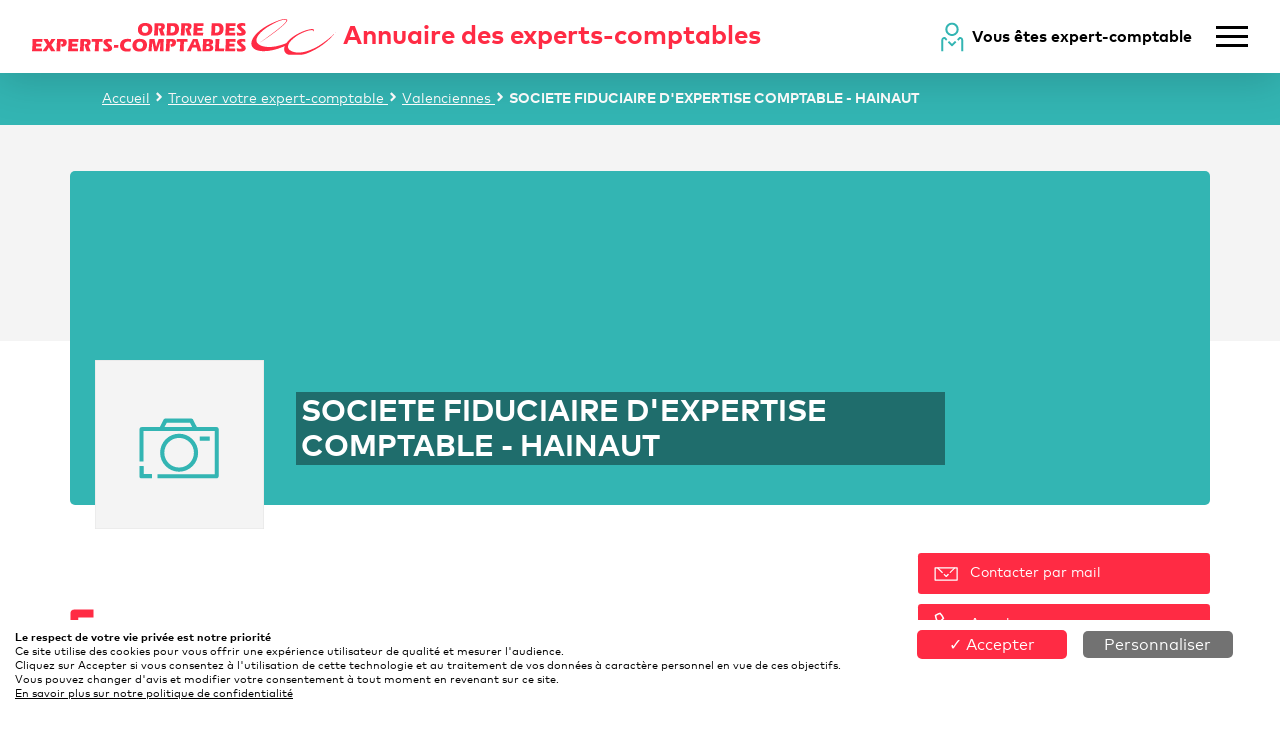

--- FILE ---
content_type: text/html; charset=UTF-8
request_url: https://annuaire.experts-comptables.org/expert-comptable/6628-societe-fiduciaire-d-expertise-comptable-hainaut-valenciennes-59300
body_size: 4758
content:
<!DOCTYPE html>
<html lang="fr">
    <head>
                    <meta charset="UTF-8">
            <meta name="viewport" content="width=device-width, initial-scale=1, shrink-to-fit=no">
            <meta name="description" content="SOCIETE FIDUCIAIRE D&#039;EXPERTISE COMPTABLE - HAINAUT, retrouvez-nous à l’adresse suivante : RESIDENCE LES COMTES DU HAINAUT - 11 RUE SALLE LE COMTE
59300 Valenciennes. SOCIETE FIDUCIAIRE D&#039;EXPERTISE COMPTABLE - HAINAUT, expert-comptable à Valenciennes (59300).">            <title>SOCIETE FIDUCIAIRE D&#039;EXPERTISE COMPTABLE - HAINAUT – Trouver un expert-comptable à Valenciennes (59300)</title>
            <link rel="icon" type="image/png" sizes="192x192"  href="/favicon-192x192.png">
            <link rel="icon" type="image/png" sizes="32x32" href="/favicon-32x32.png">
            <link rel="icon" type="image/png" sizes="96x96" href="/favicon-96x96.png">
            <link rel="icon" type="image/png" sizes="16x16" href="/favicon-16x16.png">
                                <link rel="stylesheet" href="/build/app.516a32dc.css">
        
    
                        <script type="application/ld+json">
            {
                "@context": "https://schema.org",
                "@type": "BreadcrumbList",
                "itemListElement": [
                    {
                        "@type": "ListItem",
                        "position": 1,
                        "name": "Accueil",
                        "item": "https://annuaire.experts-comptables.org/"                    },
                        {
                            "@type": "ListItem",
                            "position": 2,
                            "name": "Trouver votre expert-comptable",
                            "item": "https://annuaire.experts-comptables.org/recherche"                        }
                    ,
                        {
                            "@type": "ListItem",
                            "position": 3,
                            "name": "Valenciennes",
                            "item": "https://annuaire.experts-comptables.org/recherche/ville/valenciennes"                        }
                    ,
                        {
                            "@type": "ListItem",
                            "position": 4,
                            "name": "SOCIETE FIDUCIAIRE D&#039;EXPERTISE COMPTABLE - HAINAUT"                        }
                                    ]
            }
        </script>
    

    <script type="application/ld+json">
        {
            "@context": "https://schema.org",
            "@type": "Cabinet d’expertise-comptable",
            "image": [
                "https://annuaire.experts-comptables.org/build/images/content/cabinet-anonyme.aa87fff0.svg"
            ],
            "@id": "https://annuaire.experts-comptables.org/expert-comptable/6628-societe-fiduciaire-d-expertise-comptable-hainaut-valenciennes-59300",
            "name": "SOCIETE FIDUCIAIRE D&#039;EXPERTISE COMPTABLE - HAINAUT",
            "address": {
                "@type": "PostalAddress",
                "streetAddress": "RESIDENCE LES COMTES DU HAINAUT - 11 RUE SALLE LE COMTE",
                "addressLocality": "Valenciennes",
                "postalCode": "59300",
                "addressCountry": "FR"
            },
                        "geo": {
                "@type": "GeoCoordinates",
                "latitude": 50.362464,
                "longitude": 3.528842
            },
                        "url": "https://annuaire.experts-comptables.org/expert-comptable/6628-societe-fiduciaire-d-expertise-comptable-hainaut-valenciennes-59300",
            "telephone": "03 27 24 60 60",
            "openingHoursSpecification": [
                            ]
        }
    </script>
    <link rel="canonical" href="https://annuaire.experts-comptables.org/expert-comptable/6628-societe-fiduciaire-d-expertise-comptable-hainaut-valenciennes-59300" />
    </head>
    <body>
            <div class="page-container page-cabinet" data-id="290000286502">
        <header>
    <div class="d-flex justify-content-between align-items-center -main">
        <a class="logo-link" href="/" title="Retour à l'accueil">
            <img class="img-fluid" alt="Logo Experts-Comptables Services" width="304" src="/build/images/content/logo-rouge.08c1dc8b.svg">
            <strong class="d-mobile-none">
                <span class="main-red">Annuaire des experts-comptables</span>
            </strong>
        </a>
        <div class="end d-flex align-items-center nav-kit-head">
                            <div class="d-desktop-block">
                    <div class="d-flex align-items-center">
                        <img alt="expert-comptable" src="/build/images/design/icon-se-connecter.5fe1386b.svg" class="mr-2"><strong><a title="Accéder à l'espace privé des experts-comptables" href="/espace-cabinets/tableau-bord">Vous êtes expert-comptable</a></strong>
                    </div>
                </div>
                        <img alt="menu principal" src="/build/images/design/menu-burger.ba451f99.svg" class="ml-4 cursor-hand" id="menu-toggle">
        </div>
    </div>
    <div class="d-none position-top-right" id="menu-list">
        <img alt="fermer le menu principal" src="/build/images/design/fermer-modal.dcf252e7.svg" class="position-top-right -icon cursor-hand" id="menu-close">
        <ul class="list-group">
                            <li class="list-group-item d-desktop-none"><img alt="expert-comptable" src="/build/images/design/icon-se-connecter.5fe1386b.svg" class="mr-2"><a title="Accéder à l'espace privé des experts-comptables" href="/espace-cabinets/tableau-bord">Vous êtes expert-comptable</a></li>
                                        <li class="list-group-item"><a href="/recherche" title="Aller vers Trouver votre expert-comptable">Trouver votre expert-comptable</a></li>
                            <li class="list-group-item"><a href="/page/cnoec" title="Aller vers Présentation de l&#039;Ordre">Présentation de l&#039;Ordre</a></li>
                    </ul>
    </div>
</header>
        <div class="navBar d-desktop-block margin-top-header">
    <div class="standard-flex main-body full-height">
        <span class="custom-breadcrumb">
            <a href="/" title="Retour à l'accueil">Accueil</a>
                            <svg class="page-level-icon white-icon">
                    <use xlink:href="/build/images/design/chevron-sprite.394f55f2.svg#chevron-droite"></use>
                </svg>
                <a href="https://annuaire.experts-comptables.org/recherche" title="Retour à Trouver votre expert-comptable">                Trouver votre expert-comptable                </a>                            <svg class="page-level-icon white-icon">
                    <use xlink:href="/build/images/design/chevron-sprite.394f55f2.svg#chevron-droite"></use>
                </svg>
                <a href="https://annuaire.experts-comptables.org/recherche/ville/valenciennes" title="Retour à Valenciennes">                Valenciennes                </a>                            <svg class="page-level-icon white-icon">
                    <use xlink:href="/build/images/design/chevron-sprite.394f55f2.svg#chevron-droite"></use>
                </svg>
                                <strong>SOCIETE FIDUCIAIRE D&#039;EXPERTISE COMPTABLE - HAINAUT</strong>                                    </span>
                                        <span class="goBack">
                    <svg class="go-back-icon white-icon mr-2"><use xlink:href="/build/images/design/chevron-sprite.394f55f2.svg#chevron-droite"></use></svg>
                        <a href="#" onclick="window.history.back();">Retour à la recherche</a>
                </span>
                                </div>
</div>

        <div class="banner-grey"></div>

        <div class="main-body">
            <div class="card-ctt" >
                <div class="quote">
                                    </div>

                <div class="info">
                    <img alt="SOCIETE FIDUCIAIRE D&#039;EXPERTISE COMPTABLE - HAINAUT – Expert-comptable logo" class="logo" id="relativeTarget" src="/build/images/content/cabinet-anonyme.aa87fff0.svg">
                    <div class="d-flex info-grp" id="info-grp">
                        <h1 class="info-grp_firm-name">SOCIETE FIDUCIAIRE D&#039;EXPERTISE COMPTABLE - HAINAUT</h1>
                                            </div>
                </div>
            </div>

            <div class="d-flex pt-5 main-aside">
                <div class="panel panel-addr" id="first-panel-mobile">
                    <div class="map map-addr" id="map-locations-mobile"
                         data-lat="50.362464" data-lon="3.528842"
                    ></div>
                    <span class="d-flex align-items-start -location">
                        <svg class="mr-3 primary-red-icon label-icon" width="23" height="23">
                            <title>Adresse</title>
                            <use xlink:href="/build/images/design/icon-lieu-sprite.be93487d.svg#icon-lieu"></use>
                        </svg>
                        <strong>RESIDENCE LES COMTES DU HAINAUT - 11 RUE SALLE LE COMTE
59300 Valenciennes</strong>
                    </span>
                </div><!-- map addr mobile only -->

                <div class="-main">
                    <div class="people">
                        <h2><strong>Les experts-comptables</strong> au sein du cabinet</h2>
                        <div class="row m-0 people-list">
                                                            <div class="d-flex p-block">
                                    <img alt="SOCIETE FIDUCIAIRE D&#039;EXPERTISE COMPTABLE - HAINAUT – Expert-comptable membre" class="avatar" src="/build/images/content/anonyme.ad191e7f.jpg">
                                    <div class="info">
                                        <span class="text-uppercase">CAILLIEZ</span><br/>
                                        <span>THIERRY</span>
                                    </div>
                                </div>
                                                    </div>
                    </div>

                                        
                    
                                            <div class="grey-panel">
                            <h3>
                                <svg class="primary-red-icon mr-2 mb-1" width="32" height="34">
                                    <title>
                                        Langues parlées
                                    </title>
                                    <use xlink:href="/build/images/design/cabinet-aside-sprite.b87f66bb.svg#icone-conversation"></use>
                                </svg>
                                <strong>
                                    Langues parlées
                                </strong>
                            </h3>
                            <div>
                                                                   Français
                                                            </div>
                        </div>
                                    </div><!-- main(left) end-->

                <div class="-aside">
                                            <div class="btn-red cursor-hand firm-contact" data-id="290000286502">
                            <svg class="icon icon-mail flex-shrink-0">
                                <title>Contacter par mail</title>
                                <use xlink:href="/build/images/design/contact-icons-sprite.7e44022e.svg#icone-mail"></use>
                            </svg>
                            <span class="d-mobile-none ml-2">Contacter par mail</span>
                        </div>
                                                                <div class="btn-red cursor-hand firm-phone" data-id="290000286502">
                            <svg class="icon icon-tel flex-shrink-0">
                                <title>Contacter par téléphone</title>
                                <use xlink:href="/build/images/design/contact-icons-sprite.7e44022e.svg#icone-tel"></use>
                            </svg>
                            <span class="d-mobile-none ml-2">Appeler</span>
                        </div>
                    
                    <div class="panel panel-addr panel-addr-desktop">
                        <span class="d-flex align-items-start mb-3">
                            <svg class="mr-2 primary-red-icon label-icon" width="16" height="16"><use xlink:href="/build/images/design/icon-lieu-sprite.be93487d.svg#icon-lieu"></use></svg>
                            <strong>RESIDENCE LES COMTES DU HAINAUT - 11 RUE SALLE LE COMTE
59300 Valenciennes</strong>
                        </span>
                        <div class="map map-addr" id="map-locations"
                             data-lat="50.362464" data-lon="3.528842"
                        ></div>
                    </div>
                </div>
            </div>
        </div>
        <footer>
    <div class="footer-row -responsive">
    <div class="d-flex -responsive">
        <div class="left-flex-column -logo-link mt-auto mb-auto">
            
            <img class="img-fluid" alt="Logo Experts-Comptables Services" width="304" src="/build/images/content/logo-rouge.08c1dc8b.svg">
        </div>

        <div class="d-flex flex-md-row flex-column -text-link">
                            <div class="mx-0 mx-md-4">
                    <div class="text-uppercase mt-4 mt-md-0 mb-2">Informations pratiques</div>
                                            <div><a href="javascript:tarteaucitron.userInterface.openPanel();" title="Aller vers Gestion des cookies">Gestion des cookies</a></div>
                                            <div><a href="https://www.experts-comptables.fr/aide" title="Aller vers Aide/contact" target="_blank">Aide/contact</a></div>
                                            <div><a href="https://extranet.experts-comptables.org/download/document/f05916de-a920-4ec7-933d-1411288eff28/pdf" title="Aller vers Mentions légales" target="_blank">Mentions légales</a></div>
                                            <div><a href="/page/politique-de-confidentialite" title="Aller vers Politique de confidentialité">Politique de confidentialité</a></div>
                                            <div><a href="/tous-les-cabinets-experts-comptables-par-region" title="Aller vers Cabinets par régions">Cabinets par régions</a></div>
                                    </div>
                    </div>
    </div>

        <div class="d-flex flex-column -social mt-3">
            <span class="">&copy;&nbsp;Ordre des Experts-Comptables 2020</span>
        </div>
    </div>
</footer>
    </div>

    <div class="backdrop d-none" id="mailForm"></div>
    <span id="to-top">
    <svg class="-icon black-icon ml-2">
        <use xlink:href="/build/images/design/fleche-sprite.16aa0fcc.svg#fleche-droite"></use>
    </svg>
</span>


                        <script>
                var matomoSiteUrl = 'https://matomo.experts-comptables.org/';
                var matomoSiteId = '14';
                var matomoConnectedUserId = '69728bbbd75626.86265036';
                var policyUrl = '/page/mentions-legales';
            </script>
            <script type="text/javascript" src="/build/tarteaucitron/tarteaucitron.js"></script>
            <script src="/bundles/fosjsrouting/js/router.min.js"></script>
            <script src="/build/svg4everybody/svg4everybody.js"></script>
            <script>svg4everybody();</script>

            <script src="/build/runtime.d94b3b43.js"></script><script src="/build/1.a442b7ec.js"></script><script src="/build/0.39f967b8.js"></script><script src="/build/app.2737fa91.js"></script>
        
    <script src="/build/pages-cabinet.fc5a9390.js"></script>
    <script>
            </script>
    </body>
</html>


--- FILE ---
content_type: image/svg+xml
request_url: https://annuaire.experts-comptables.org/build/images/design/menu-burger.ba451f99.svg
body_size: 355
content:
<svg xmlns="http://www.w3.org/2000/svg" viewBox="0 0 32 21" width="32" height="21">
	<defs>
		<clipPath clipPathUnits="userSpaceOnUse" id="cp1">
			<path d="M-428 -32L52 -32L52 9128L-428 9128Z" />
		</clipPath>
	</defs>
	<style>
		tspan { white-space:pre }
		.shp0 { fill: #000000 } 
	</style>
	<g id="home-mobile" clip-path="url(#cp1)">
		<g id="header">
			<g id="burger">
				<path id="Rectangle 90" class="shp0" d="M0 0L32 0L32 3L0 3L0 0Z" />
				<path id="Rectangle 91" class="shp0" d="M0 9L32 9L32 12L0 12L0 9Z" />
				<path id="Rectangle 178" class="shp0" d="M0 18L32 18L32 21L0 21L0 18Z" />
			</g>
		</g>
	</g>
</svg>

--- FILE ---
content_type: image/svg+xml
request_url: https://annuaire.experts-comptables.org/build/images/content/logo-rouge.08c1dc8b.svg
body_size: 8042
content:
<svg xmlns="http://www.w3.org/2000/svg" viewBox="0 0 304 37" width="304" height="37">
	<defs>
		<clipPath clipPathUnits="userSpaceOnUse" id="cp1">
			<path d="M-50 -4208L1550 -4208L1550 117L-50 117Z" />
		</clipPath>
		<clipPath clipPathUnits="userSpaceOnUse" id="cp2">
			<path d="M0 -1L304.62 -1L304.62 35.86L0 35.86L0 -1Z" />
		</clipPath>
	</defs>
	<style>
		tspan { white-space:pre }
		.shp0 { fill: #ff2b44 } 
	</style>
	<g id="home-desktop" clip-path="url(#cp1)">
		<g id="footer">
			<g id="logo">
				<g id="Groupe 74" clip-path="url(#cp2)">
					<g id="logo-odec">
						<path id="Tracé 50" fill-rule="evenodd" class="shp0" d="M118.4 14.98C117.11 16.15 115.29 16.73 112.96 16.73C110.72 16.73 108.98 16.19 107.75 15.12C106.48 13.97 105.8 12.31 105.89 10.6C105.8 8.78 106.5 7.01 107.82 5.75C109.29 4.51 111.18 3.88 113.11 3.99C115.44 3.99 117.23 4.52 118.48 5.57C119.76 6.72 120.45 8.39 120.35 10.11C120.45 11.94 119.74 13.72 118.4 14.98M110.71 7.74C110.09 8.47 109.78 9.4 109.84 10.35C109.77 11.31 110.06 12.26 110.67 13.01C111.32 13.64 112.22 13.96 113.13 13.89C114.04 13.94 114.92 13.59 115.54 12.92C116.16 12.14 116.46 11.16 116.4 10.17C116.47 9.26 116.17 8.36 115.57 7.67C114.91 7.05 114.02 6.74 113.12 6.8C112.22 6.75 111.34 7.09 110.71 7.74" />
						<path id="Tracé 51" class="shp0" d="M128.55 4.24C129.14 4.23 129.74 4.26 130.33 4.32C130.68 4.37 131.02 4.46 131.35 4.59C131.82 4.8 132.22 5.16 132.48 5.61C132.76 6.1 132.9 6.65 132.89 7.22C132.92 8 132.73 8.78 132.34 9.47C131.96 10.08 131.38 10.54 130.7 10.77L132.86 16.47L128.85 16.47L126.57 9.45L126.66 9.45C127.33 9.5 128.01 9.37 128.63 9.08C129.04 8.86 129.29 8.43 129.27 7.96C129.29 7.57 129.11 7.19 128.79 6.97C128.35 6.72 127.85 6.6 127.35 6.64C127.18 6.64 127.02 6.64 126.86 6.66C126.7 6.67 126.52 6.69 126.34 6.72L126.03 12.49C126 13.01 125.98 13.6 125.96 14.28C125.94 14.94 125.92 15.67 125.91 16.47L122 16.47C122.17 14.93 122.3 13.12 122.41 11.05C122.53 8.98 122.6 6.7 122.63 4.23L128.55 4.24Z" />
						<path id="Tracé 52" fill-rule="evenodd" class="shp0" d="M134.51 16.48C134.67 14.94 134.81 13.13 134.92 11.05C135.03 8.98 135.1 6.71 135.13 4.24L141.05 4.24C141.9 4.21 142.75 4.27 143.59 4.43C144.08 4.55 144.54 4.76 144.95 5.05C145.63 5.56 146.15 6.25 146.47 7.03C146.84 7.93 147.01 8.89 146.99 9.86C146.99 12.02 146.39 13.66 145.19 14.79C143.99 15.91 142.25 16.48 139.95 16.48L134.51 16.48ZM138.55 13.66L138.94 13.66C139.54 13.68 140.14 13.64 140.73 13.53C141.1 13.45 141.44 13.3 141.75 13.08C142.18 12.77 142.52 12.34 142.73 11.85C142.97 11.27 143.08 10.65 143.07 10.03C143.13 9.24 142.94 8.46 142.51 7.79C142.08 7.29 141.43 7.03 140.76 7.08L138.79 7.08L138.59 11.51C138.58 11.71 138.58 11.99 138.57 12.37C138.56 12.75 138.55 13.18 138.55 13.66Z" />
						<path id="Tracé 53" class="shp0" d="M155.2 4.24C155.79 4.23 156.39 4.26 156.98 4.32C157.33 4.37 157.67 4.46 158 4.59C158.48 4.8 158.87 5.16 159.13 5.61C159.41 6.1 159.56 6.65 159.55 7.22C159.57 8 159.38 8.78 158.99 9.47C158.61 10.08 158.03 10.54 157.35 10.77L159.51 16.47L155.5 16.47L153.22 9.45L153.31 9.45C153.99 9.5 154.67 9.37 155.28 9.08C155.69 8.86 155.94 8.42 155.92 7.96C155.94 7.57 155.76 7.19 155.44 6.97C155 6.72 154.5 6.6 154 6.64C153.83 6.64 153.67 6.64 153.51 6.66C153.34 6.67 153.17 6.69 153 6.72L152.68 12.49C152.65 13.01 152.63 13.6 152.61 14.28C152.59 14.94 152.57 15.67 152.56 16.47L148.65 16.47C148.82 14.93 148.96 13.12 149.07 11.05C149.18 8.98 149.25 6.7 149.28 4.23L155.2 4.24Z" />
						<path id="Tracé 54" class="shp0" d="M161.16 16.48C161.32 14.98 161.46 13.2 161.56 11.16C161.66 9.12 161.73 6.81 161.77 4.24L171.6 4.24L171.45 7.07C170.96 7.04 170.52 7.03 170.15 7.01C169.77 7 169.51 6.99 169.38 6.99L165.5 7C165.45 7.47 165.42 7.81 165.41 8.04C165.4 8.27 165.39 8.48 165.39 8.67L165.39 8.9L168.57 8.9C168.98 8.9 169.35 8.9 169.68 8.88C170 8.87 170.3 8.86 170.58 8.84L170.44 11.72C170.23 11.71 170.01 11.69 169.78 11.69C169.55 11.68 169.2 11.68 168.73 11.68L165.24 11.68C165.2 11.93 165.17 12.18 165.16 12.42C165.14 12.66 165.13 12.9 165.13 13.15C165.13 13.29 165.13 13.4 165.14 13.47C165.14 13.54 165.14 13.61 165.15 13.66C165.5 13.7 165.89 13.74 166.3 13.75C166.71 13.76 167.21 13.78 167.8 13.78C168.43 13.78 169.02 13.77 169.6 13.74C170.17 13.72 170.7 13.68 171.2 13.63L171.05 16.48L161.16 16.48Z" />
						<path id="Tracé 55" fill-rule="evenodd" class="shp0" d="M179.05 16.48C179.22 14.94 179.36 13.13 179.47 11.05C179.58 8.98 179.65 6.71 179.69 4.24L185.6 4.24C186.45 4.21 187.3 4.27 188.14 4.43C188.63 4.55 189.09 4.76 189.5 5.05C190.18 5.56 190.7 6.25 191.03 7.03C191.39 7.93 191.56 8.89 191.55 9.86C191.55 12.02 190.95 13.66 189.75 14.79C188.54 15.91 186.8 16.48 184.51 16.48L179.05 16.48ZM183.12 12.37C183.11 12.75 183.1 13.18 183.1 13.66L183.49 13.66C184.09 13.68 184.69 13.64 185.28 13.53C185.65 13.45 185.99 13.3 186.3 13.08C186.74 12.77 187.08 12.34 187.28 11.85C187.52 11.27 187.63 10.65 187.62 10.03C187.68 9.24 187.49 8.46 187.06 7.79C186.63 7.29 185.98 7.03 185.32 7.08L183.35 7.08L183.14 11.51C183.13 11.71 183.13 11.99 183.12 12.37" />
						<path id="Tracé 56" class="shp0" d="M193.2 16.48C193.36 14.98 193.5 13.2 193.6 11.16C193.7 9.12 193.77 6.81 193.81 4.24L203.64 4.24L203.49 7.07C203 7.04 202.57 7.03 202.18 7.01C201.8 7 201.55 6.99 201.42 6.99L197.54 7C197.49 7.47 197.46 7.81 197.45 8.04C197.44 8.27 197.43 8.48 197.43 8.67L197.43 8.9L200.61 8.9C201.02 8.9 201.4 8.9 201.72 8.88C202.04 8.87 202.34 8.86 202.62 8.84L202.48 11.72C202.27 11.71 202.05 11.69 201.82 11.69C201.59 11.68 201.24 11.68 200.77 11.68L197.28 11.68C197.24 11.93 197.21 12.18 197.2 12.42C197.18 12.66 197.17 12.9 197.17 13.15C197.17 13.29 197.17 13.4 197.17 13.47C197.18 13.54 197.18 13.61 197.19 13.66C197.54 13.7 197.92 13.74 198.34 13.75C198.75 13.76 199.25 13.78 199.84 13.78C200.47 13.78 201.07 13.77 201.64 13.74C202.21 13.72 202.75 13.68 203.24 13.63L203.09 16.48L193.2 16.48Z" />
						<path id="Tracé 57" class="shp0" d="M204.71 13.25C205.36 13.47 206.02 13.65 206.69 13.79C207.25 13.9 207.81 13.96 208.38 13.96C208.7 13.98 209.02 13.9 209.29 13.74C209.5 13.63 209.63 13.41 209.63 13.17C209.63 12.83 209.19 12.32 208.32 11.64L207.99 11.38C207.98 11.38 207.97 11.37 207.96 11.36C205.98 9.8 204.99 8.47 204.99 7.37C204.97 6.38 205.46 5.45 206.29 4.92C207.39 4.27 208.65 3.96 209.92 4.03C210.4 4.03 210.87 4.06 211.35 4.12C211.87 4.18 212.47 4.28 213.15 4.41L213.38 7.19C212.71 7.01 212.18 6.88 211.77 6.81C211.42 6.74 211.07 6.71 210.72 6.7C210.32 6.68 209.91 6.75 209.54 6.91C209.3 7.03 209.15 7.28 209.15 7.55C209.15 7.87 209.63 8.41 210.59 9.15C210.76 9.28 210.89 9.38 210.99 9.45C211.8 10.03 212.51 10.72 213.13 11.5C213.49 12.01 213.69 12.63 213.7 13.26C213.76 14.29 213.26 15.27 212.4 15.85C211.23 16.5 209.89 16.81 208.55 16.72C208 16.72 207.46 16.68 206.91 16.61C206.32 16.55 205.68 16.45 204.99 16.32L204.71 13.25Z" />
						<path id="Tracé 58" class="shp0" d="M0 32.33C0.16 30.83 0.29 29.05 0.4 27.01C0.5 24.97 0.57 22.66 0.6 20.09L10.43 20.09L10.29 22.92C9.79 22.9 9.36 22.88 8.98 22.86C8.6 22.85 8.35 22.84 8.21 22.84L4.34 22.85C4.28 23.32 4.26 23.66 4.25 23.89C4.24 24.12 4.23 24.33 4.23 24.53L4.23 24.76L7.4 24.76C7.82 24.76 8.19 24.75 8.52 24.73C8.84 24.72 9.14 24.7 9.42 24.68L9.27 27.57C9.06 27.56 8.85 27.54 8.62 27.54C8.4 27.53 8.04 27.52 7.57 27.52L4.07 27.52C4.04 27.78 4.01 28.03 4 28.26C3.99 28.5 3.97 28.75 3.97 29C3.97 29.14 3.97 29.25 3.97 29.32C3.98 29.38 3.98 29.45 3.99 29.51C4.34 29.55 4.72 29.58 5.14 29.6C5.55 29.61 6.05 29.62 6.65 29.62C7.27 29.62 7.87 29.61 8.43 29.59C9 29.56 9.55 29.53 10.04 29.48L9.9 32.32L0 32.33Z" />
						<path id="Tracé 59" class="shp0" d="M19.02 32.33C18.91 32.09 18.81 31.87 18.7 31.67C18.6 31.46 18.51 31.3 18.44 31.16L16.89 28.43L15.28 30.94C15.09 31.24 14.93 31.49 14.81 31.71C14.7 31.91 14.6 32.12 14.51 32.33L10.31 32.33L15.04 25.86L11.39 20.09L15.78 20.09C15.85 20.28 15.92 20.44 15.99 20.59C16.05 20.74 16.12 20.87 16.19 21L17.42 23.41L18.66 21.41C18.74 21.3 18.82 21.16 18.91 20.99C19 20.82 19.15 20.52 19.37 20.09L23.46 20.09L19.29 25.92L23.43 32.33L19.02 32.33Z" />
						<path id="Tracé 60" class="shp0" d="M30.42 20.09C31.02 20.08 31.62 20.11 32.21 20.18C32.54 20.23 32.87 20.32 33.17 20.46C33.66 20.71 34.06 21.1 34.3 21.59C34.58 22.15 34.73 22.76 34.72 23.39C34.77 24.55 34.35 25.68 33.55 26.53C32.73 27.33 31.62 27.76 30.48 27.71C30.39 27.71 30.28 27.71 30.16 27.7C30.03 27.69 29.89 27.67 29.74 27.66L28.91 25.31C29.47 25.35 30.03 25.22 30.52 24.94C30.87 24.68 31.07 24.25 31.04 23.81C31.06 23.45 30.92 23.09 30.66 22.84C30.36 22.59 29.97 22.47 29.58 22.49C29.4 22.49 29.11 22.52 28.7 22.57L28.64 22.57L28.37 28.36C28.34 28.99 28.32 29.64 28.3 30.3C28.28 30.96 28.27 31.64 28.25 32.33L24.35 32.33C24.51 30.79 24.65 28.98 24.76 26.91C24.87 24.83 24.94 22.56 24.98 20.09L30.42 20.09Z" />
						<path id="Tracé 61" class="shp0" d="M35.99 32.33C36.16 30.83 36.29 29.05 36.39 27.01C36.49 24.97 36.56 22.66 36.6 20.09L46.43 20.09L46.28 22.92C45.79 22.9 45.36 22.88 44.98 22.86C44.6 22.85 44.35 22.84 44.21 22.84L40.33 22.85C40.28 23.32 40.26 23.66 40.24 23.89C40.23 24.12 40.23 24.33 40.23 24.53L40.23 24.76L43.4 24.76C43.81 24.76 44.19 24.75 44.51 24.73C44.83 24.72 45.13 24.71 45.41 24.68L45.26 27.57C45.06 27.56 44.84 27.54 44.61 27.54C44.39 27.53 44.04 27.52 43.56 27.52L40.07 27.52C40.03 27.78 40.01 28.03 39.99 28.26C39.98 28.5 39.96 28.75 39.96 29C39.96 29.14 39.96 29.25 39.97 29.32C39.97 29.39 39.98 29.45 39.98 29.51C40.33 29.55 40.72 29.58 41.13 29.6C41.54 29.61 42.04 29.62 42.64 29.62C43.26 29.62 43.86 29.61 44.43 29.59C45 29.56 45.54 29.53 46.04 29.48L45.89 32.32L35.99 32.33Z" />
						<path id="Tracé 62" class="shp0" d="M54.33 20.09C54.92 20.08 55.52 20.11 56.11 20.17C56.46 20.22 56.8 20.31 57.13 20.44C57.61 20.65 58 21.01 58.26 21.46C58.54 21.95 58.68 22.51 58.68 23.07C58.7 23.85 58.51 24.63 58.12 25.32C57.74 25.93 57.16 26.39 56.48 26.62L58.64 32.32L54.63 32.32L52.35 25.31L52.44 25.31C53.12 25.35 53.79 25.22 54.41 24.94C54.82 24.71 55.07 24.28 55.05 23.81C55.07 23.42 54.89 23.04 54.57 22.82C54.13 22.57 53.63 22.46 53.13 22.49C52.96 22.49 52.8 22.5 52.63 22.51C52.46 22.52 52.3 22.54 52.12 22.57L51.81 28.35C51.78 28.86 51.76 29.46 51.74 30.13C51.72 30.79 51.7 31.53 51.69 32.32L47.78 32.32C47.95 30.78 48.09 28.97 48.2 26.9C48.31 24.83 48.38 22.55 48.41 20.09L54.33 20.09Z" />
						<path id="Tracé 63" class="shp0" d="M70.63 20.09L70.47 22.91C69.95 22.86 69.44 22.81 68.94 22.79C68.44 22.76 67.94 22.75 67.45 22.75L67.02 22.75L66.68 28.34C66.66 28.71 66.65 29.09 66.64 29.46C66.63 29.84 66.63 30.23 66.63 30.63L66.63 31.67C66.63 31.91 66.64 32.13 66.65 32.33L62.7 32.33C62.81 31.32 62.92 30.01 63.02 28.38C63.12 26.76 63.2 24.88 63.27 22.75C62.51 22.76 61.83 22.78 61.23 22.81C60.63 22.83 60.12 22.87 59.68 22.92L59.83 20.09L70.63 20.09Z" />
						<path id="Tracé 64" class="shp0" d="M71.16 29.1C71.81 29.32 72.47 29.5 73.14 29.64C73.7 29.75 74.26 29.81 74.83 29.81C75.15 29.83 75.46 29.75 75.74 29.6C75.95 29.48 76.08 29.26 76.08 29.02C76.08 28.68 75.64 28.18 74.77 27.5L74.44 27.24C74.43 27.23 74.42 27.22 74.41 27.21C72.43 25.66 71.44 24.32 71.45 23.22C71.42 22.23 71.92 21.3 72.75 20.77C73.84 20.12 75.1 19.81 76.37 19.88C76.85 19.88 77.32 19.91 77.8 19.97C78.31 20.03 78.92 20.13 79.6 20.27L79.83 23.04C79.16 22.87 78.63 22.74 78.22 22.67C77.87 22.6 77.52 22.56 77.17 22.56C76.76 22.54 76.36 22.61 75.99 22.77C75.75 22.88 75.59 23.13 75.6 23.41C75.6 23.73 76.08 24.27 77.04 25C77.21 25.13 77.34 25.24 77.44 25.31C78.25 25.88 78.96 26.57 79.57 27.35C79.94 27.87 80.15 28.48 80.15 29.12C80.21 30.15 79.71 31.13 78.85 31.7C77.68 32.36 76.34 32.66 75 32.57C74.45 32.57 73.91 32.54 73.36 32.47C72.76 32.4 72.13 32.3 71.44 32.17L71.16 29.1Z" />
						<path id="Tracé 65" class="shp0" d="M86.24 28.84L81.83 28.84L82 26.12L86.4 26.12L86.24 28.84Z" />
						<path id="Tracé 66" class="shp0" d="M99.04 23.02C98.56 22.86 98.06 22.74 97.56 22.66C97.08 22.58 96.6 22.54 96.11 22.54C95.01 22.47 93.92 22.84 93.09 23.56C92.33 24.32 91.94 25.36 92 26.42C91.92 27.37 92.28 28.29 92.96 28.95C93.82 29.56 94.87 29.85 95.92 29.76C96.4 29.76 96.89 29.73 97.36 29.67C97.86 29.6 98.36 29.5 98.85 29.37L98.43 32.24C97.88 32.35 97.32 32.45 96.76 32.51C96.18 32.57 95.61 32.6 95.03 32.6C92.76 32.6 91.04 32.08 89.86 31.04C88.62 29.86 87.97 28.19 88.08 26.49C87.97 24.65 88.67 22.86 90 21.58C91.27 20.42 93.07 19.83 95.4 19.83C95.98 19.83 96.56 19.87 97.14 19.93C97.73 20 98.32 20.1 98.9 20.23L99.04 23.02Z" />
						<path id="Tracé 67" fill-rule="evenodd" class="shp0" d="M113 30.83C111.71 32 109.9 32.58 107.57 32.58C105.32 32.58 103.59 32.04 102.35 30.97C101.08 29.82 100.4 28.16 100.5 26.45C100.4 24.63 101.11 22.86 102.43 21.6C103.9 20.36 105.8 19.73 107.72 19.84C110.05 19.84 111.84 20.37 113.08 21.42C114.37 22.57 115.06 24.24 114.95 25.96C115.06 27.79 114.35 29.58 113.01 30.83M105.32 23.59C104.7 24.32 104.39 25.25 104.45 26.2C104.38 27.16 104.67 28.11 105.27 28.86C105.93 29.49 106.83 29.81 107.74 29.74C108.64 29.79 109.53 29.44 110.15 28.77C110.77 27.99 111.07 27.01 111.01 26.02C111.07 25.11 110.77 24.21 110.17 23.52C109.52 22.91 108.63 22.59 107.74 22.66C106.83 22.6 105.95 22.95 105.32 23.59" />
						<path id="Tracé 68" class="shp0" d="M122.56 20.09C122.59 20.26 122.62 20.44 122.65 20.64C122.69 20.84 122.73 21.06 122.77 21.33L124.06 27.95L126.04 21.74C126.15 21.39 126.25 21.1 126.32 20.84C126.4 20.58 126.47 20.33 126.53 20.1L131.75 20.1C131.71 20.73 131.68 21.46 131.65 22.27C131.65 22.44 131.64 22.57 131.64 22.63L131.4 29.62C131.4 29.68 131.39 29.79 131.39 29.96C131.38 30.13 131.38 30.26 131.38 30.37C131.38 30.63 131.38 30.93 131.39 31.26C131.41 31.59 131.41 31.94 131.43 32.33L127.82 32.33C127.86 32.01 127.89 31.68 127.93 31.32C127.97 30.97 127.98 30.6 128 30.23L128.22 25.97C128.22 25.88 128.24 25.5 128.26 24.82C128.27 24.14 128.29 23.54 128.31 23.02L125.64 30.85C125.53 31.21 125.43 31.5 125.37 31.71C125.31 31.92 125.25 32.13 125.2 32.33L122.2 32.33C122.18 32.16 122.14 31.96 122.11 31.73C122.07 31.51 122.03 31.28 121.97 31.02L120.29 23.09L119.79 29.07C119.76 29.43 119.73 29.87 119.7 30.38C119.67 30.9 119.64 31.55 119.6 32.33L116.37 32.33C116.59 30.84 116.81 29.05 116.99 26.97C117.17 24.89 117.33 22.61 117.44 20.1L122.56 20.09Z" />
						<path id="Tracé 69" class="shp0" d="M139.7 20.09C140.3 20.08 140.9 20.11 141.5 20.18C141.83 20.23 142.15 20.33 142.46 20.46C142.95 20.71 143.34 21.1 143.58 21.59C143.87 22.15 144.01 22.76 144 23.39C144.05 24.55 143.63 25.68 142.83 26.53C142.02 27.33 140.9 27.76 139.76 27.71C139.67 27.71 139.56 27.71 139.43 27.7C139.31 27.69 139.18 27.67 139.02 27.66L138.19 25.31C138.75 25.35 139.31 25.22 139.8 24.94C140.16 24.68 140.36 24.25 140.33 23.81C140.35 23.45 140.21 23.09 139.94 22.84C139.64 22.59 139.26 22.47 138.87 22.49C138.57 22.5 138.28 22.53 137.99 22.57L137.93 22.57L137.65 28.36C137.62 28.99 137.6 29.64 137.59 30.3C137.57 30.96 137.55 31.64 137.53 32.33L133.63 32.33C133.8 30.79 133.94 28.98 134.05 26.91C134.16 24.83 134.23 22.56 134.26 20.09L139.7 20.09Z" />
						<path id="Tracé 70" class="shp0" d="M155.62 20.09L155.47 22.91C154.95 22.86 154.44 22.81 153.93 22.79C153.43 22.76 152.93 22.75 152.44 22.75L152.01 22.75L151.68 28.34C151.66 28.71 151.65 29.09 151.64 29.46C151.64 29.84 151.63 30.23 151.63 30.63L151.63 31.67C151.63 31.91 151.64 32.13 151.64 32.33L147.69 32.33C147.81 31.32 147.92 30.01 148.01 28.38C148.11 26.76 148.19 24.88 148.26 22.75C147.5 22.76 146.82 22.78 146.22 22.81C145.63 22.83 145.11 22.87 144.68 22.92L144.83 20.09L155.62 20.09Z" />
						<path id="Tracé 71" fill-rule="evenodd" class="shp0" d="M160.23 21.57C160.3 21.44 160.38 21.26 160.48 21.04C160.57 20.81 160.7 20.5 160.86 20.09L165.72 20.1C165.74 20.32 165.78 20.54 165.83 20.76C165.88 20.97 165.94 21.19 166.01 21.39L169.59 32.33L165.58 32.33C165.56 32.18 165.55 32.01 165.51 31.84C165.47 31.67 165.43 31.47 165.38 31.26L164.71 28.5L160.34 28.5L159.32 30.93C159.23 31.15 159.14 31.39 159.06 31.62C158.98 31.86 158.91 32.09 158.84 32.33L154.79 32.33L160.23 21.57ZM163.03 21.8L161.39 25.7L164.04 25.7L163.03 21.8Z" />
						<path id="Tracé 72" fill-rule="evenodd" class="shp0" d="M177.15 20.09C178.2 20.01 179.24 20.24 180.15 20.76C180.79 21.25 181.14 22.05 181.08 22.86C181.11 23.62 180.84 24.35 180.32 24.91C179.75 25.48 178.99 25.84 178.18 25.93C179.03 25.95 179.85 26.26 180.5 26.8C181.04 27.34 181.31 28.09 181.27 28.85C181.32 29.85 180.89 30.81 180.12 31.44C179.14 32.09 177.98 32.4 176.8 32.32L170.37 32.32C170.56 30.73 170.71 28.9 170.82 26.83C170.93 24.77 171 22.52 171.02 20.09L177.15 20.09ZM174.35 29.37L174.35 29.99L175.77 29.99C176.29 30.03 176.8 29.91 177.24 29.63C177.57 29.35 177.74 28.93 177.71 28.5C177.74 28.11 177.59 27.73 177.31 27.46C176.96 27.2 176.53 27.08 176.09 27.11L174.42 27.11L174.37 28.12C174.37 28.25 174.36 28.4 174.36 28.57C174.35 28.73 174.35 29 174.35 29.37M174.61 23.58L174.54 24.92L175.37 24.92C175.9 24.96 176.42 24.85 176.89 24.61C177.22 24.38 177.39 23.99 177.36 23.6C177.4 23.25 177.27 22.91 177.01 22.67C176.63 22.45 176.19 22.36 175.76 22.4L174.68 22.4C174.68 22.46 174.67 22.63 174.65 22.89C174.64 23.15 174.62 23.39 174.61 23.58" />
						<path id="Tracé 73" class="shp0" d="M187.54 20.09C187.38 21.32 187.25 22.62 187.16 23.98C187.08 25.34 187.03 26.73 187.03 28.14C187.03 28.44 187.04 28.87 187.07 29.46C187.06 29.48 187.07 29.5 187.08 29.51C187.42 29.55 187.75 29.57 188.06 29.58C188.37 29.59 188.67 29.6 188.96 29.6C189.48 29.6 189.98 29.6 190.49 29.57C190.99 29.55 191.56 29.51 192.22 29.46L192.06 32.33L182.93 32.33C183.09 30.83 183.23 29.05 183.33 27.01C183.43 24.97 183.5 22.66 183.54 20.09L187.54 20.09Z" />
						<path id="Tracé 74" class="shp0" d="M193.2 32.33C193.37 30.83 193.5 29.05 193.6 27.01C193.7 24.97 193.77 22.66 193.81 20.09L203.64 20.09L203.49 22.92C203 22.9 202.56 22.88 202.19 22.86C201.81 22.85 201.55 22.84 201.42 22.84L197.54 22.85C197.49 23.32 197.46 23.66 197.45 23.89C197.43 24.12 197.43 24.33 197.43 24.53L197.43 24.76L200.61 24.76C201.02 24.76 201.39 24.75 201.72 24.73C202.05 24.72 202.34 24.71 202.62 24.68L202.47 27.57C202.28 27.56 202.06 27.54 201.82 27.54C201.59 27.53 201.24 27.52 200.77 27.52L197.28 27.52C197.24 27.78 197.22 28.03 197.2 28.26C197.18 28.5 197.17 28.75 197.17 29L197.17 29.32C197.17 29.39 197.18 29.45 197.19 29.51C197.54 29.55 197.93 29.58 198.34 29.6C198.75 29.61 199.25 29.62 199.85 29.62C200.47 29.62 201.07 29.61 201.64 29.59C202.22 29.56 202.75 29.53 203.24 29.48L203.1 32.32L193.2 32.33Z" />
						<path id="Tracé 75" class="shp0" d="M204.71 29.1C205.35 29.32 206.01 29.5 206.69 29.64C207.24 29.75 207.81 29.81 208.38 29.81C208.7 29.83 209.01 29.75 209.29 29.6C209.5 29.48 209.63 29.26 209.63 29.02C209.63 28.68 209.19 28.18 208.32 27.5C208.17 27.38 208.06 27.29 207.98 27.24C207.97 27.23 207.97 27.22 207.95 27.21C205.98 25.66 204.99 24.32 204.99 23.22C204.96 22.23 205.46 21.3 206.29 20.77C207.38 20.12 208.65 19.81 209.92 19.88C210.39 19.88 210.87 19.91 211.34 19.97C211.87 20.03 212.46 20.13 213.14 20.27L213.37 23.04C212.71 22.87 212.17 22.74 211.76 22.67C211.42 22.6 211.07 22.56 210.71 22.56C210.31 22.54 209.91 22.61 209.54 22.77C209.29 22.88 209.14 23.13 209.14 23.41C209.14 23.73 209.63 24.27 210.59 25C210.76 25.13 210.89 25.24 210.99 25.31C211.79 25.88 212.51 26.57 213.12 27.35C213.49 27.87 213.69 28.48 213.69 29.12C213.75 30.15 213.26 31.13 212.4 31.7C211.23 32.36 209.89 32.66 208.55 32.57C208 32.57 207.45 32.54 206.91 32.47C206.32 32.4 205.68 32.3 204.99 32.17L204.71 29.1Z" />
						<path id="Tracé 76" class="shp0" d="M286.45 27.05C264.01 39.69 256.74 30.08 256.74 30.08C252.62 24.01 266.36 15.89 266.36 15.89C273.23 11.99 277.58 11.36 277.58 11.36C283.87 10.22 280.45 13.33 279.47 14.15C285.91 8.88 278.15 10.22 278.15 10.22C274.27 11.03 270.51 12.36 266.98 14.17C261.24 16.98 256.81 20.63 254.32 24.18C250.98 25.58 247.51 26.63 243.96 27.34C228.86 30.03 225.08 23.7 225.08 23.7C221.21 16.9 235.77 7.93 235.77 7.93C244.56 2.47 248.64 1.53 248.64 1.53C261.88 -2.54 248.23 8.3 248.23 8.3C241.93 13.53 226.67 24.41 226.67 24.41C248.5 10.33 253.91 3.61 253.91 3.61C255.18 2.17 255.46 1.3 255.19 0.79L255.19 0.79L255.19 0.79C255.11 0.65 254.99 0.53 254.85 0.46C252.56 -1.19 244.62 2.06 240.53 3.93C226.27 10.2 217.03 20.46 219.84 27.01C222.68 33.65 236.79 33.96 251.35 27.72C251.81 27.52 252.27 27.32 252.72 27.11C251.83 29.37 251.87 31.5 253.02 33.22C256.04 37.75 265.76 38.06 275.67 34.1C286.63 29.73 296.26 22.58 303.62 13.37C296.98 20.47 286.45 27.05 286.45 27.05" />
					</g>
				</g>
			</g>
		</g>
	</g>
</svg>

--- FILE ---
content_type: application/javascript
request_url: https://annuaire.experts-comptables.org/build/app.2737fa91.js
body_size: 46347
content:
(window.webpackJsonp=window.webpackJsonp||[]).push([["app"],{"/byt":function(t,e){t.exports={CSSRuleList:0,CSSStyleDeclaration:0,CSSValueList:0,ClientRectList:0,DOMRectList:0,DOMStringList:0,DOMTokenList:1,DataTransferItemList:0,FileList:0,HTMLAllCollection:0,HTMLCollection:0,HTMLFormElement:0,HTMLSelectElement:0,MediaList:0,MimeTypeArray:0,NamedNodeMap:0,NodeList:1,PaintRequestList:0,Plugin:0,PluginArray:0,SVGLengthList:0,SVGNumberList:0,SVGPathSegList:0,SVGPointList:0,SVGStringList:0,SVGTransformList:0,SourceBufferList:0,StyleSheetList:0,TextTrackCueList:0,TextTrackList:0,TouchList:0}},"07d7":function(t,e,n){var i=n("AO7/"),o=n("busE"),r=n("sEFX");i||o(Object.prototype,"toString",r,{unsafe:!0})},"0oug":function(t,e,n){n("dG/n")("iterator")},"0rvr":function(t,e,n){var i=n("glrk"),o=n("O741");t.exports=Object.setPrototypeOf||("__proto__"in{}?function(){var t,e=!1,n={};try{(t=Object.getOwnPropertyDescriptor(Object.prototype,"__proto__").set).call(n,[]),e=n instanceof Array}catch(t){}return function(n,r){return i(n),o(r),e?t.call(n,r):n.__proto__=r,n}}():void 0)},"14Sl":function(t,e,n){"use strict";n("rB9j");var i=n("busE"),o=n("0Dky"),r=n("tiKp"),s=n("kmMV"),a=n("kRJp"),l=r("species"),c=!o((function(){var t=/./;return t.exec=function(){var t=[];return t.groups={a:"7"},t},"7"!=="".replace(t,"$<a>")})),u="$0"==="a".replace(/./,"$0"),f=r("replace"),h=!!/./[f]&&""===/./[f]("a","$0"),d=!o((function(){var t=/(?:)/,e=t.exec;t.exec=function(){return e.apply(this,arguments)};var n="ab".split(t);return 2!==n.length||"a"!==n[0]||"b"!==n[1]}));t.exports=function(t,e,n,f){var p=r(t),m=!o((function(){var e={};return e[p]=function(){return 7},7!=""[t](e)})),g=m&&!o((function(){var e=!1,n=/a/;return"split"===t&&((n={}).constructor={},n.constructor[l]=function(){return n},n.flags="",n[p]=/./[p]),n.exec=function(){return e=!0,null},n[p](""),!e}));if(!m||!g||"replace"===t&&(!c||!u||h)||"split"===t&&!d){var v=/./[p],_=n(p,""[t],(function(t,e,n,i,o){return e.exec===s?m&&!o?{done:!0,value:v.call(e,n,i)}:{done:!0,value:t.call(n,e,i)}:{done:!1}}),{REPLACE_KEEPS_$0:u,REGEXP_REPLACE_SUBSTITUTES_UNDEFINED_CAPTURE:h}),b=_[0],y=_[1];i(String.prototype,t,b),i(RegExp.prototype,p,2==e?function(t,e){return y.call(t,this,e)}:function(t){return y.call(t,this)})}f&&a(RegExp.prototype[p],"sham",!0)}},"1E5z":function(t,e,n){var i=n("m/L8").f,o=n("UTVS"),r=n("tiKp")("toStringTag");t.exports=function(t,e,n){t&&!o(t=n?t:t.prototype,r)&&i(t,r,{configurable:!0,value:e})}},"3KgV":function(t,e,n){var i=n("I+eb"),o=n("uy83"),r=n("0Dky"),s=n("hh1v"),a=n("8YOa").onFreeze,l=Object.freeze;i({target:"Object",stat:!0,forced:r((function(){l(1)})),sham:!o},{freeze:function(t){return l&&s(t)?l(a(t)):t}})},"3bBZ":function(t,e,n){var i=n("2oRo"),o=n("/byt"),r=n("4mDm"),s=n("kRJp"),a=n("tiKp"),l=a("iterator"),c=a("toStringTag"),u=r.values;for(var f in o){var h=i[f],d=h&&h.prototype;if(d){if(d[l]!==u)try{s(d,l,u)}catch(t){d[l]=u}if(d[c]||s(d,c,f),o[f])for(var p in r)if(d[p]!==r[p])try{s(d,p,r[p])}catch(t){d[p]=r[p]}}}},"4Brf":function(t,e,n){"use strict";var i=n("I+eb"),o=n("g6v/"),r=n("2oRo"),s=n("UTVS"),a=n("hh1v"),l=n("m/L8").f,c=n("6JNq"),u=r.Symbol;if(o&&"function"==typeof u&&(!("description"in u.prototype)||void 0!==u().description)){var f={},h=function(){var t=arguments.length<1||void 0===arguments[0]?void 0:String(arguments[0]),e=this instanceof h?new u(t):void 0===t?u():u(t);return""===t&&(f[e]=!0),e};c(h,u);var d=h.prototype=u.prototype;d.constructor=h;var p=d.toString,m="Symbol(test)"==String(u("test")),g=/^Symbol\((.*)\)[^)]+$/;l(d,"description",{configurable:!0,get:function(){var t=a(this)?this.valueOf():this,e=p.call(t);if(s(f,t))return"";var n=m?e.slice(7,-1):e.replace(g,"$1");return""===n?void 0:n}}),i({global:!0,forced:!0},{Symbol:h})}},"4WOD":function(t,e,n){var i=n("UTVS"),o=n("ewvW"),r=n("93I0"),s=n("4Xet"),a=r("IE_PROTO"),l=Object.prototype;t.exports=s?Object.getPrototypeOf:function(t){return t=o(t),i(t,a)?t[a]:"function"==typeof t.constructor&&t instanceof t.constructor?t.constructor.prototype:t instanceof Object?l:null}},"4Xet":function(t,e,n){var i=n("0Dky");t.exports=!i((function(){function t(){}return t.prototype.constructor=null,Object.getPrototypeOf(new t)!==t.prototype}))},"4mDm":function(t,e,n){"use strict";var i=n("/GqU"),o=n("RNIs"),r=n("P4y1"),s=n("afO8"),a=n("fdAy"),l=s.set,c=s.getterFor("Array Iterator");t.exports=a(Array,"Array",(function(t,e){l(this,{type:"Array Iterator",target:i(t),index:0,kind:e})}),(function(){var t=c(this),e=t.target,n=t.kind,i=t.index++;return!e||i>=e.length?(t.target=void 0,{value:void 0,done:!0}):"keys"==n?{value:i,done:!1}:"values"==n?{value:e[i],done:!1}:{value:[i,e[i]],done:!1}}),"values"),r.Arguments=r.Array,o("keys"),o("values"),o("entries")},"5Tg+":function(t,e,n){var i=n("tiKp");e.f=i},"8YOa":function(t,e,n){var i=n("0BK2"),o=n("hh1v"),r=n("UTVS"),s=n("m/L8").f,a=n("kOOl"),l=n("uy83"),c=a("meta"),u=0,f=Object.isExtensible||function(){return!0},h=function(t){s(t,c,{value:{objectID:"O"+ ++u,weakData:{}}})},d=t.exports={REQUIRED:!1,fastKey:function(t,e){if(!o(t))return"symbol"==typeof t?t:("string"==typeof t?"S":"P")+t;if(!r(t,c)){if(!f(t))return"F";if(!e)return"E";h(t)}return t[c].objectID},getWeakData:function(t,e){if(!r(t,c)){if(!f(t))return!0;if(!e)return!1;h(t)}return t[c].weakData},onFreeze:function(t){return l&&d.REQUIRED&&f(t)&&!r(t,c)&&h(t),t}};i[c]=!0},"9d/t":function(t,e,n){var i=n("AO7/"),o=n("xrYK"),r=n("tiKp")("toStringTag"),s="Arguments"==o(function(){return arguments}());t.exports=i?o:function(t){var e,n,i;return void 0===t?"Undefined":null===t?"Null":"string"==typeof(n=function(t,e){try{return t[e]}catch(t){}}(e=Object(t),r))?n:s?o(e):"Object"==(i=o(e))&&"function"==typeof e.callee?"Arguments":i}},"AO7/":function(t,e,n){var i={};i[n("tiKp")("toStringTag")]="z",t.exports="[object z]"===String(i)},"BX/b":function(t,e,n){var i=n("/GqU"),o=n("JBy8").f,r={}.toString,s="object"==typeof window&&window&&Object.getOwnPropertyNames?Object.getOwnPropertyNames(window):[];t.exports.f=function(t){return s&&"[object Window]"==r.call(t)?function(t){try{return o(t)}catch(t){return s.slice()}}(t):o(i(t))}},BXK9:function(t,e,n){(function(t){t((function(){var e=!1;function n(n){var i=arguments.length>1&&void 0!==arguments[1]?arguments[1]:null;e||(e=!0,t.get(Routing.generate(n,i),null,(function(n){t("#mailForm").html(n.html),t("#mailForm").removeClass("d-none"),t(document.body).addClass("modal-open"),e=!1})))}window.closeModal=function(){t("#mailForm .page-modal").trigger("modal-close"),t("#mailForm").addClass("d-none"),t("#mailForm").html(""),t("body").removeClass("modal-open")},t(document).on("click",".modal-close",(function(){t(this).closest(".backdrop").addClass("d-none")})),window.isOpenModal=function(){return!t("#mailForm").hasClass("d-none")},t("body").on("click","#modal-close",(function(t){t.preventDefault(),closeModal()})),window.openCustomerLogin=function(){n("customer_security_login")},window.openContactRequestEmailConfirmation=function(t,e){n("accounting_firm_contact_request_email_confirmation",{token:t,type:e})},t("body").on("click",".customer-login",(function(t){t.preventDefault(),n("customer_security_login")})),t("body").on("click",".customer-forgotten",(function(t){t.preventDefault(),n("customer_security_forgotten")})),t("body").on("click",".customer-change-password",(function(t){t.preventDefault(),n("customer_security_password_change")})),t("body").on("click",".contact-read",(function(e){e.preventDefault(),n("customer_contact_read",{id:t(this).data("id")})})),t("body").on("click",".firm-phone",(function(e){var i=t(this).data("id");e.preventDefault(),n("accounting_firm_phone",{id:i}),window._paq&&window._paq.push(["trackEvent","Contact","Contact Téléphone",i])})),t("body").on("click",".firm-contact",(function(e){var i=t(this).data("id");e.preventDefault(),n("accounting_firm_contact",{id:i}),window._paq&&window._paq.push(["trackEvent","Contact","Contact Mail",i])})),t("body").on("click",".backdrop",(function(e){t(e.target).parents(".page-modal").length||t(e.target).hasClass("page-modal")||closeModal()}))}))}).call(this,n("EVdn"))},DetJ:function(t,e,n){(function(t){
/*!
  * Bootstrap v4.5.0 (https://getbootstrap.com/)
  * Copyright 2011-2020 The Bootstrap Authors (https://github.com/twbs/bootstrap/graphs/contributors)
  * Licensed under MIT (https://github.com/twbs/bootstrap/blob/master/LICENSE)
  */
!function(e,n){"use strict";function i(t,e){for(var n=0;n<e.length;n++){var i=e[n];i.enumerable=i.enumerable||!1,i.configurable=!0,"value"in i&&(i.writable=!0),Object.defineProperty(t,i.key,i)}}function o(t,e,n){return e&&i(t.prototype,e),n&&i(t,n),t}function r(t,e,n){return e in t?Object.defineProperty(t,e,{value:n,enumerable:!0,configurable:!0,writable:!0}):t[e]=n,t}function s(t,e){var n=Object.keys(t);if(Object.getOwnPropertySymbols){var i=Object.getOwnPropertySymbols(t);e&&(i=i.filter((function(e){return Object.getOwnPropertyDescriptor(t,e).enumerable}))),n.push.apply(n,i)}return n}function a(t){for(var e=1;e<arguments.length;e++){var n=null!=arguments[e]?arguments[e]:{};e%2?s(Object(n),!0).forEach((function(e){r(t,e,n[e])})):Object.getOwnPropertyDescriptors?Object.defineProperties(t,Object.getOwnPropertyDescriptors(n)):s(Object(n)).forEach((function(e){Object.defineProperty(t,e,Object.getOwnPropertyDescriptor(n,e))}))}return t}n=n&&Object.prototype.hasOwnProperty.call(n,"default")?n.default:n;var l={TRANSITION_END:"bsTransitionEnd",getUID:function(t){do{t+=~~(1e6*Math.random())}while(document.getElementById(t));return t},getSelectorFromElement:function(t){var e=t.getAttribute("data-target");if(!e||"#"===e){var n=t.getAttribute("href");e=n&&"#"!==n?n.trim():""}try{return document.querySelector(e)?e:null}catch(t){return null}},getTransitionDurationFromElement:function(t){if(!t)return 0;var e=n(t).css("transition-duration"),i=n(t).css("transition-delay"),o=parseFloat(e),r=parseFloat(i);return o||r?(e=e.split(",")[0],i=i.split(",")[0],1e3*(parseFloat(e)+parseFloat(i))):0},reflow:function(t){return t.offsetHeight},triggerTransitionEnd:function(t){n(t).trigger("transitionend")},supportsTransitionEnd:function(){return Boolean("transitionend")},isElement:function(t){return(t[0]||t).nodeType},typeCheckConfig:function(t,e,n){for(var i in n)if(Object.prototype.hasOwnProperty.call(n,i)){var o=n[i],r=e[i],s=r&&l.isElement(r)?"element":null===(a=r)||void 0===a?""+a:{}.toString.call(a).match(/\s([a-z]+)/i)[1].toLowerCase();if(!new RegExp(o).test(s))throw new Error(t.toUpperCase()+': Option "'+i+'" provided type "'+s+'" but expected type "'+o+'".')}var a},findShadowRoot:function(t){if(!document.documentElement.attachShadow)return null;if("function"==typeof t.getRootNode){var e=t.getRootNode();return e instanceof ShadowRoot?e:null}return t instanceof ShadowRoot?t:t.parentNode?l.findShadowRoot(t.parentNode):null},jQueryDetection:function(){if(void 0===n)throw new TypeError("Bootstrap's JavaScript requires jQuery. jQuery must be included before Bootstrap's JavaScript.");var t=n.fn.jquery.split(" ")[0].split(".");if(t[0]<2&&t[1]<9||1===t[0]&&9===t[1]&&t[2]<1||t[0]>=4)throw new Error("Bootstrap's JavaScript requires at least jQuery v1.9.1 but less than v4.0.0")}};l.jQueryDetection(),n.fn.emulateTransitionEnd=function(t){var e=this,i=!1;return n(this).one(l.TRANSITION_END,(function(){i=!0})),setTimeout((function(){i||l.triggerTransitionEnd(e)}),t),this},n.event.special[l.TRANSITION_END]={bindType:"transitionend",delegateType:"transitionend",handle:function(t){if(n(t.target).is(this))return t.handleObj.handler.apply(this,arguments)}};var c="alert",u=n.fn[c],f=function(){function t(t){this._element=t}var e=t.prototype;return e.close=function(t){var e=this._element;t&&(e=this._getRootElement(t)),this._triggerCloseEvent(e).isDefaultPrevented()||this._removeElement(e)},e.dispose=function(){n.removeData(this._element,"bs.alert"),this._element=null},e._getRootElement=function(t){var e=l.getSelectorFromElement(t),i=!1;return e&&(i=document.querySelector(e)),i||(i=n(t).closest(".alert")[0]),i},e._triggerCloseEvent=function(t){var e=n.Event("close.bs.alert");return n(t).trigger(e),e},e._removeElement=function(t){var e=this;if(n(t).removeClass("show"),n(t).hasClass("fade")){var i=l.getTransitionDurationFromElement(t);n(t).one(l.TRANSITION_END,(function(n){return e._destroyElement(t,n)})).emulateTransitionEnd(i)}else this._destroyElement(t)},e._destroyElement=function(t){n(t).detach().trigger("closed.bs.alert").remove()},t._jQueryInterface=function(e){return this.each((function(){var i=n(this),o=i.data("bs.alert");o||(o=new t(this),i.data("bs.alert",o)),"close"===e&&o[e](this)}))},t._handleDismiss=function(t){return function(e){e&&e.preventDefault(),t.close(this)}},o(t,null,[{key:"VERSION",get:function(){return"4.5.0"}}]),t}();n(document).on("click.bs.alert.data-api",'[data-dismiss="alert"]',f._handleDismiss(new f)),n.fn[c]=f._jQueryInterface,n.fn[c].Constructor=f,n.fn[c].noConflict=function(){return n.fn[c]=u,f._jQueryInterface};var h=n.fn.button,d=function(){function t(t){this._element=t}var e=t.prototype;return e.toggle=function(){var t=!0,e=!0,i=n(this._element).closest('[data-toggle="buttons"]')[0];if(i){var o=this._element.querySelector('input:not([type="hidden"])');if(o){if("radio"===o.type)if(o.checked&&this._element.classList.contains("active"))t=!1;else{var r=i.querySelector(".active");r&&n(r).removeClass("active")}t&&("checkbox"!==o.type&&"radio"!==o.type||(o.checked=!this._element.classList.contains("active")),n(o).trigger("change")),o.focus(),e=!1}}this._element.hasAttribute("disabled")||this._element.classList.contains("disabled")||(e&&this._element.setAttribute("aria-pressed",!this._element.classList.contains("active")),t&&n(this._element).toggleClass("active"))},e.dispose=function(){n.removeData(this._element,"bs.button"),this._element=null},t._jQueryInterface=function(e){return this.each((function(){var i=n(this).data("bs.button");i||(i=new t(this),n(this).data("bs.button",i)),"toggle"===e&&i[e]()}))},o(t,null,[{key:"VERSION",get:function(){return"4.5.0"}}]),t}();n(document).on("click.bs.button.data-api",'[data-toggle^="button"]',(function(t){var e=t.target,i=e;if(n(e).hasClass("btn")||(e=n(e).closest(".btn")[0]),!e||e.hasAttribute("disabled")||e.classList.contains("disabled"))t.preventDefault();else{var o=e.querySelector('input:not([type="hidden"])');if(o&&(o.hasAttribute("disabled")||o.classList.contains("disabled")))return void t.preventDefault();"LABEL"===i.tagName&&o&&"checkbox"===o.type&&t.preventDefault(),d._jQueryInterface.call(n(e),"toggle")}})).on("focus.bs.button.data-api blur.bs.button.data-api",'[data-toggle^="button"]',(function(t){var e=n(t.target).closest(".btn")[0];n(e).toggleClass("focus",/^focus(in)?$/.test(t.type))})),n(window).on("load.bs.button.data-api",(function(){for(var t=[].slice.call(document.querySelectorAll('[data-toggle="buttons"] .btn')),e=0,n=t.length;e<n;e++){var i=t[e],o=i.querySelector('input:not([type="hidden"])');o.checked||o.hasAttribute("checked")?i.classList.add("active"):i.classList.remove("active")}for(var r=0,s=(t=[].slice.call(document.querySelectorAll('[data-toggle="button"]'))).length;r<s;r++){var a=t[r];"true"===a.getAttribute("aria-pressed")?a.classList.add("active"):a.classList.remove("active")}})),n.fn.button=d._jQueryInterface,n.fn.button.Constructor=d,n.fn.button.noConflict=function(){return n.fn.button=h,d._jQueryInterface};var p="carousel",m=n.fn[p],g={interval:5e3,keyboard:!0,slide:!1,pause:"hover",wrap:!0,touch:!0},v={interval:"(number|boolean)",keyboard:"boolean",slide:"(boolean|string)",pause:"(string|boolean)",wrap:"boolean",touch:"boolean"},_={TOUCH:"touch",PEN:"pen"},b=function(){function t(t,e){this._items=null,this._interval=null,this._activeElement=null,this._isPaused=!1,this._isSliding=!1,this.touchTimeout=null,this.touchStartX=0,this.touchDeltaX=0,this._config=this._getConfig(e),this._element=t,this._indicatorsElement=this._element.querySelector(".carousel-indicators"),this._touchSupported="ontouchstart"in document.documentElement||navigator.maxTouchPoints>0,this._pointerEvent=Boolean(window.PointerEvent||window.MSPointerEvent),this._addEventListeners()}var e=t.prototype;return e.next=function(){this._isSliding||this._slide("next")},e.nextWhenVisible=function(){!document.hidden&&n(this._element).is(":visible")&&"hidden"!==n(this._element).css("visibility")&&this.next()},e.prev=function(){this._isSliding||this._slide("prev")},e.pause=function(t){t||(this._isPaused=!0),this._element.querySelector(".carousel-item-next, .carousel-item-prev")&&(l.triggerTransitionEnd(this._element),this.cycle(!0)),clearInterval(this._interval),this._interval=null},e.cycle=function(t){t||(this._isPaused=!1),this._interval&&(clearInterval(this._interval),this._interval=null),this._config.interval&&!this._isPaused&&(this._interval=setInterval((document.visibilityState?this.nextWhenVisible:this.next).bind(this),this._config.interval))},e.to=function(t){var e=this;this._activeElement=this._element.querySelector(".active.carousel-item");var i=this._getItemIndex(this._activeElement);if(!(t>this._items.length-1||t<0))if(this._isSliding)n(this._element).one("slid.bs.carousel",(function(){return e.to(t)}));else{if(i===t)return this.pause(),void this.cycle();var o=t>i?"next":"prev";this._slide(o,this._items[t])}},e.dispose=function(){n(this._element).off(".bs.carousel"),n.removeData(this._element,"bs.carousel"),this._items=null,this._config=null,this._element=null,this._interval=null,this._isPaused=null,this._isSliding=null,this._activeElement=null,this._indicatorsElement=null},e._getConfig=function(t){return t=a(a({},g),t),l.typeCheckConfig(p,t,v),t},e._handleSwipe=function(){var t=Math.abs(this.touchDeltaX);if(!(t<=40)){var e=t/this.touchDeltaX;this.touchDeltaX=0,e>0&&this.prev(),e<0&&this.next()}},e._addEventListeners=function(){var t=this;this._config.keyboard&&n(this._element).on("keydown.bs.carousel",(function(e){return t._keydown(e)})),"hover"===this._config.pause&&n(this._element).on("mouseenter.bs.carousel",(function(e){return t.pause(e)})).on("mouseleave.bs.carousel",(function(e){return t.cycle(e)})),this._config.touch&&this._addTouchEventListeners()},e._addTouchEventListeners=function(){var t=this;if(this._touchSupported){var e=function(e){t._pointerEvent&&_[e.originalEvent.pointerType.toUpperCase()]?t.touchStartX=e.originalEvent.clientX:t._pointerEvent||(t.touchStartX=e.originalEvent.touches[0].clientX)},i=function(e){t._pointerEvent&&_[e.originalEvent.pointerType.toUpperCase()]&&(t.touchDeltaX=e.originalEvent.clientX-t.touchStartX),t._handleSwipe(),"hover"===t._config.pause&&(t.pause(),t.touchTimeout&&clearTimeout(t.touchTimeout),t.touchTimeout=setTimeout((function(e){return t.cycle(e)}),500+t._config.interval))};n(this._element.querySelectorAll(".carousel-item img")).on("dragstart.bs.carousel",(function(t){return t.preventDefault()})),this._pointerEvent?(n(this._element).on("pointerdown.bs.carousel",(function(t){return e(t)})),n(this._element).on("pointerup.bs.carousel",(function(t){return i(t)})),this._element.classList.add("pointer-event")):(n(this._element).on("touchstart.bs.carousel",(function(t){return e(t)})),n(this._element).on("touchmove.bs.carousel",(function(e){return function(e){e.originalEvent.touches&&e.originalEvent.touches.length>1?t.touchDeltaX=0:t.touchDeltaX=e.originalEvent.touches[0].clientX-t.touchStartX}(e)})),n(this._element).on("touchend.bs.carousel",(function(t){return i(t)})))}},e._keydown=function(t){if(!/input|textarea/i.test(t.target.tagName))switch(t.which){case 37:t.preventDefault(),this.prev();break;case 39:t.preventDefault(),this.next()}},e._getItemIndex=function(t){return this._items=t&&t.parentNode?[].slice.call(t.parentNode.querySelectorAll(".carousel-item")):[],this._items.indexOf(t)},e._getItemByDirection=function(t,e){var n="next"===t,i="prev"===t,o=this._getItemIndex(e),r=this._items.length-1;if((i&&0===o||n&&o===r)&&!this._config.wrap)return e;var s=(o+("prev"===t?-1:1))%this._items.length;return-1===s?this._items[this._items.length-1]:this._items[s]},e._triggerSlideEvent=function(t,e){var i=this._getItemIndex(t),o=this._getItemIndex(this._element.querySelector(".active.carousel-item")),r=n.Event("slide.bs.carousel",{relatedTarget:t,direction:e,from:o,to:i});return n(this._element).trigger(r),r},e._setActiveIndicatorElement=function(t){if(this._indicatorsElement){var e=[].slice.call(this._indicatorsElement.querySelectorAll(".active"));n(e).removeClass("active");var i=this._indicatorsElement.children[this._getItemIndex(t)];i&&n(i).addClass("active")}},e._slide=function(t,e){var i,o,r,s=this,a=this._element.querySelector(".active.carousel-item"),c=this._getItemIndex(a),u=e||a&&this._getItemByDirection(t,a),f=this._getItemIndex(u),h=Boolean(this._interval);if("next"===t?(i="carousel-item-left",o="carousel-item-next",r="left"):(i="carousel-item-right",o="carousel-item-prev",r="right"),u&&n(u).hasClass("active"))this._isSliding=!1;else if(!this._triggerSlideEvent(u,r).isDefaultPrevented()&&a&&u){this._isSliding=!0,h&&this.pause(),this._setActiveIndicatorElement(u);var d=n.Event("slid.bs.carousel",{relatedTarget:u,direction:r,from:c,to:f});if(n(this._element).hasClass("slide")){n(u).addClass(o),l.reflow(u),n(a).addClass(i),n(u).addClass(i);var p=parseInt(u.getAttribute("data-interval"),10);p?(this._config.defaultInterval=this._config.defaultInterval||this._config.interval,this._config.interval=p):this._config.interval=this._config.defaultInterval||this._config.interval;var m=l.getTransitionDurationFromElement(a);n(a).one(l.TRANSITION_END,(function(){n(u).removeClass(i+" "+o).addClass("active"),n(a).removeClass("active "+o+" "+i),s._isSliding=!1,setTimeout((function(){return n(s._element).trigger(d)}),0)})).emulateTransitionEnd(m)}else n(a).removeClass("active"),n(u).addClass("active"),this._isSliding=!1,n(this._element).trigger(d);h&&this.cycle()}},t._jQueryInterface=function(e){return this.each((function(){var i=n(this).data("bs.carousel"),o=a(a({},g),n(this).data());"object"==typeof e&&(o=a(a({},o),e));var r="string"==typeof e?e:o.slide;if(i||(i=new t(this,o),n(this).data("bs.carousel",i)),"number"==typeof e)i.to(e);else if("string"==typeof r){if(void 0===i[r])throw new TypeError('No method named "'+r+'"');i[r]()}else o.interval&&o.ride&&(i.pause(),i.cycle())}))},t._dataApiClickHandler=function(e){var i=l.getSelectorFromElement(this);if(i){var o=n(i)[0];if(o&&n(o).hasClass("carousel")){var r=a(a({},n(o).data()),n(this).data()),s=this.getAttribute("data-slide-to");s&&(r.interval=!1),t._jQueryInterface.call(n(o),r),s&&n(o).data("bs.carousel").to(s),e.preventDefault()}}},o(t,null,[{key:"VERSION",get:function(){return"4.5.0"}},{key:"Default",get:function(){return g}}]),t}();n(document).on("click.bs.carousel.data-api","[data-slide], [data-slide-to]",b._dataApiClickHandler),n(window).on("load.bs.carousel.data-api",(function(){for(var t=[].slice.call(document.querySelectorAll('[data-ride="carousel"]')),e=0,i=t.length;e<i;e++){var o=n(t[e]);b._jQueryInterface.call(o,o.data())}})),n.fn[p]=b._jQueryInterface,n.fn[p].Constructor=b,n.fn[p].noConflict=function(){return n.fn[p]=m,b._jQueryInterface};var y="collapse",w=n.fn[y],E={toggle:!0,parent:""},T={toggle:"boolean",parent:"(string|element)"},S=function(){function t(t,e){this._isTransitioning=!1,this._element=t,this._config=this._getConfig(e),this._triggerArray=[].slice.call(document.querySelectorAll('[data-toggle="collapse"][href="#'+t.id+'"],[data-toggle="collapse"][data-target="#'+t.id+'"]'));for(var n=[].slice.call(document.querySelectorAll('[data-toggle="collapse"]')),i=0,o=n.length;i<o;i++){var r=n[i],s=l.getSelectorFromElement(r),a=[].slice.call(document.querySelectorAll(s)).filter((function(e){return e===t}));null!==s&&a.length>0&&(this._selector=s,this._triggerArray.push(r))}this._parent=this._config.parent?this._getParent():null,this._config.parent||this._addAriaAndCollapsedClass(this._element,this._triggerArray),this._config.toggle&&this.toggle()}var e=t.prototype;return e.toggle=function(){n(this._element).hasClass("show")?this.hide():this.show()},e.show=function(){var e,i,o=this;if(!(this._isTransitioning||n(this._element).hasClass("show")||(this._parent&&0===(e=[].slice.call(this._parent.querySelectorAll(".show, .collapsing")).filter((function(t){return"string"==typeof o._config.parent?t.getAttribute("data-parent")===o._config.parent:t.classList.contains("collapse")}))).length&&(e=null),e&&(i=n(e).not(this._selector).data("bs.collapse"))&&i._isTransitioning))){var r=n.Event("show.bs.collapse");if(n(this._element).trigger(r),!r.isDefaultPrevented()){e&&(t._jQueryInterface.call(n(e).not(this._selector),"hide"),i||n(e).data("bs.collapse",null));var s=this._getDimension();n(this._element).removeClass("collapse").addClass("collapsing"),this._element.style[s]=0,this._triggerArray.length&&n(this._triggerArray).removeClass("collapsed").attr("aria-expanded",!0),this.setTransitioning(!0);var a="scroll"+(s[0].toUpperCase()+s.slice(1)),c=l.getTransitionDurationFromElement(this._element);n(this._element).one(l.TRANSITION_END,(function(){n(o._element).removeClass("collapsing").addClass("collapse show"),o._element.style[s]="",o.setTransitioning(!1),n(o._element).trigger("shown.bs.collapse")})).emulateTransitionEnd(c),this._element.style[s]=this._element[a]+"px"}}},e.hide=function(){var t=this;if(!this._isTransitioning&&n(this._element).hasClass("show")){var e=n.Event("hide.bs.collapse");if(n(this._element).trigger(e),!e.isDefaultPrevented()){var i=this._getDimension();this._element.style[i]=this._element.getBoundingClientRect()[i]+"px",l.reflow(this._element),n(this._element).addClass("collapsing").removeClass("collapse show");var o=this._triggerArray.length;if(o>0)for(var r=0;r<o;r++){var s=this._triggerArray[r],a=l.getSelectorFromElement(s);null!==a&&(n([].slice.call(document.querySelectorAll(a))).hasClass("show")||n(s).addClass("collapsed").attr("aria-expanded",!1))}this.setTransitioning(!0),this._element.style[i]="";var c=l.getTransitionDurationFromElement(this._element);n(this._element).one(l.TRANSITION_END,(function(){t.setTransitioning(!1),n(t._element).removeClass("collapsing").addClass("collapse").trigger("hidden.bs.collapse")})).emulateTransitionEnd(c)}}},e.setTransitioning=function(t){this._isTransitioning=t},e.dispose=function(){n.removeData(this._element,"bs.collapse"),this._config=null,this._parent=null,this._element=null,this._triggerArray=null,this._isTransitioning=null},e._getConfig=function(t){return(t=a(a({},E),t)).toggle=Boolean(t.toggle),l.typeCheckConfig(y,t,T),t},e._getDimension=function(){return n(this._element).hasClass("width")?"width":"height"},e._getParent=function(){var e,i=this;l.isElement(this._config.parent)?(e=this._config.parent,void 0!==this._config.parent.jquery&&(e=this._config.parent[0])):e=document.querySelector(this._config.parent);var o='[data-toggle="collapse"][data-parent="'+this._config.parent+'"]',r=[].slice.call(e.querySelectorAll(o));return n(r).each((function(e,n){i._addAriaAndCollapsedClass(t._getTargetFromElement(n),[n])})),e},e._addAriaAndCollapsedClass=function(t,e){var i=n(t).hasClass("show");e.length&&n(e).toggleClass("collapsed",!i).attr("aria-expanded",i)},t._getTargetFromElement=function(t){var e=l.getSelectorFromElement(t);return e?document.querySelector(e):null},t._jQueryInterface=function(e){return this.each((function(){var i=n(this),o=i.data("bs.collapse"),r=a(a(a({},E),i.data()),"object"==typeof e&&e?e:{});if(!o&&r.toggle&&"string"==typeof e&&/show|hide/.test(e)&&(r.toggle=!1),o||(o=new t(this,r),i.data("bs.collapse",o)),"string"==typeof e){if(void 0===o[e])throw new TypeError('No method named "'+e+'"');o[e]()}}))},o(t,null,[{key:"VERSION",get:function(){return"4.5.0"}},{key:"Default",get:function(){return E}}]),t}();n(document).on("click.bs.collapse.data-api",'[data-toggle="collapse"]',(function(t){"A"===t.currentTarget.tagName&&t.preventDefault();var e=n(this),i=l.getSelectorFromElement(this),o=[].slice.call(document.querySelectorAll(i));n(o).each((function(){var t=n(this),i=t.data("bs.collapse")?"toggle":e.data();S._jQueryInterface.call(t,i)}))})),n.fn[y]=S._jQueryInterface,n.fn[y].Constructor=S,n.fn[y].noConflict=function(){return n.fn[y]=w,S._jQueryInterface};var k="undefined"!=typeof window&&"undefined"!=typeof document&&"undefined"!=typeof navigator,C=function(){for(var t=["Edge","Trident","Firefox"],e=0;e<t.length;e+=1)if(k&&navigator.userAgent.indexOf(t[e])>=0)return 1;return 0}(),x=k&&window.Promise?function(t){var e=!1;return function(){e||(e=!0,window.Promise.resolve().then((function(){e=!1,t()})))}}:function(t){var e=!1;return function(){e||(e=!0,setTimeout((function(){e=!1,t()}),C))}};function O(t){return t&&"[object Function]"==={}.toString.call(t)}function D(t,e){if(1!==t.nodeType)return[];var n=t.ownerDocument.defaultView.getComputedStyle(t,null);return e?n[e]:n}function A(t){return"HTML"===t.nodeName?t:t.parentNode||t.host}function I(t){if(!t)return document.body;switch(t.nodeName){case"HTML":case"BODY":return t.ownerDocument.body;case"#document":return t.body}var e=D(t),n=e.overflow,i=e.overflowX,o=e.overflowY;return/(auto|scroll|overlay)/.test(n+o+i)?t:I(A(t))}function N(t){return t&&t.referenceNode?t.referenceNode:t}var j=k&&!(!window.MSInputMethodContext||!document.documentMode),P=k&&/MSIE 10/.test(navigator.userAgent);function R(t){return 11===t?j:10===t?P:j||P}function L(t){if(!t)return document.documentElement;for(var e=R(10)?document.body:null,n=t.offsetParent||null;n===e&&t.nextElementSibling;)n=(t=t.nextElementSibling).offsetParent;var i=n&&n.nodeName;return i&&"BODY"!==i&&"HTML"!==i?-1!==["TH","TD","TABLE"].indexOf(n.nodeName)&&"static"===D(n,"position")?L(n):n:t?t.ownerDocument.documentElement:document.documentElement}function F(t){return null!==t.parentNode?F(t.parentNode):t}function q(t,e){if(!(t&&t.nodeType&&e&&e.nodeType))return document.documentElement;var n=t.compareDocumentPosition(e)&Node.DOCUMENT_POSITION_FOLLOWING,i=n?t:e,o=n?e:t,r=document.createRange();r.setStart(i,0),r.setEnd(o,0);var s,a,l=r.commonAncestorContainer;if(t!==l&&e!==l||i.contains(o))return"BODY"===(a=(s=l).nodeName)||"HTML"!==a&&L(s.firstElementChild)!==s?L(l):l;var c=F(t);return c.host?q(c.host,e):q(t,F(e).host)}function B(t){var e=arguments.length>1&&void 0!==arguments[1]?arguments[1]:"top",n="top"===e?"scrollTop":"scrollLeft",i=t.nodeName;if("BODY"===i||"HTML"===i){var o=t.ownerDocument.documentElement,r=t.ownerDocument.scrollingElement||o;return r[n]}return t[n]}function M(t,e){var n=arguments.length>2&&void 0!==arguments[2]&&arguments[2],i=B(e,"top"),o=B(e,"left"),r=n?-1:1;return t.top+=i*r,t.bottom+=i*r,t.left+=o*r,t.right+=o*r,t}function U(t,e){var n="x"===e?"Left":"Top",i="Left"===n?"Right":"Bottom";return parseFloat(t["border"+n+"Width"],10)+parseFloat(t["border"+i+"Width"],10)}function H(t,e,n,i){return Math.max(e["offset"+t],e["scroll"+t],n["client"+t],n["offset"+t],n["scroll"+t],R(10)?parseInt(n["offset"+t])+parseInt(i["margin"+("Height"===t?"Top":"Left")])+parseInt(i["margin"+("Height"===t?"Bottom":"Right")]):0)}function W(t){var e=t.body,n=t.documentElement,i=R(10)&&getComputedStyle(n);return{height:H("Height",e,n,i),width:H("Width",e,n,i)}}var V=function(t,e){if(!(t instanceof e))throw new TypeError("Cannot call a class as a function")},Q=function(){function t(t,e){for(var n=0;n<e.length;n++){var i=e[n];i.enumerable=i.enumerable||!1,i.configurable=!0,"value"in i&&(i.writable=!0),Object.defineProperty(t,i.key,i)}}return function(e,n,i){return n&&t(e.prototype,n),i&&t(e,i),e}}(),K=function(t,e,n){return e in t?Object.defineProperty(t,e,{value:n,enumerable:!0,configurable:!0,writable:!0}):t[e]=n,t},G=Object.assign||function(t){for(var e=1;e<arguments.length;e++){var n=arguments[e];for(var i in n)Object.prototype.hasOwnProperty.call(n,i)&&(t[i]=n[i])}return t};function Y(t){return G({},t,{right:t.left+t.width,bottom:t.top+t.height})}function z(t){var e={};try{if(R(10)){e=t.getBoundingClientRect();var n=B(t,"top"),i=B(t,"left");e.top+=n,e.left+=i,e.bottom+=n,e.right+=i}else e=t.getBoundingClientRect()}catch(t){}var o={left:e.left,top:e.top,width:e.right-e.left,height:e.bottom-e.top},r="HTML"===t.nodeName?W(t.ownerDocument):{},s=r.width||t.clientWidth||o.width,a=r.height||t.clientHeight||o.height,l=t.offsetWidth-s,c=t.offsetHeight-a;if(l||c){var u=D(t);l-=U(u,"x"),c-=U(u,"y"),o.width-=l,o.height-=c}return Y(o)}function X(t,e){var n=arguments.length>2&&void 0!==arguments[2]&&arguments[2],i=R(10),o="HTML"===e.nodeName,r=z(t),s=z(e),a=I(t),l=D(e),c=parseFloat(l.borderTopWidth,10),u=parseFloat(l.borderLeftWidth,10);n&&o&&(s.top=Math.max(s.top,0),s.left=Math.max(s.left,0));var f=Y({top:r.top-s.top-c,left:r.left-s.left-u,width:r.width,height:r.height});if(f.marginTop=0,f.marginLeft=0,!i&&o){var h=parseFloat(l.marginTop,10),d=parseFloat(l.marginLeft,10);f.top-=c-h,f.bottom-=c-h,f.left-=u-d,f.right-=u-d,f.marginTop=h,f.marginLeft=d}return(i&&!n?e.contains(a):e===a&&"BODY"!==a.nodeName)&&(f=M(f,e)),f}function J(t){var e=arguments.length>1&&void 0!==arguments[1]&&arguments[1],n=t.ownerDocument.documentElement,i=X(t,n),o=Math.max(n.clientWidth,window.innerWidth||0),r=Math.max(n.clientHeight,window.innerHeight||0),s=e?0:B(n),a=e?0:B(n,"left"),l={top:s-i.top+i.marginTop,left:a-i.left+i.marginLeft,width:o,height:r};return Y(l)}function $(t){var e=t.nodeName;if("BODY"===e||"HTML"===e)return!1;if("fixed"===D(t,"position"))return!0;var n=A(t);return!!n&&$(n)}function Z(t){if(!t||!t.parentElement||R())return document.documentElement;for(var e=t.parentElement;e&&"none"===D(e,"transform");)e=e.parentElement;return e||document.documentElement}function tt(t,e,n,i){var o=arguments.length>4&&void 0!==arguments[4]&&arguments[4],r={top:0,left:0},s=o?Z(t):q(t,N(e));if("viewport"===i)r=J(s,o);else{var a=void 0;"scrollParent"===i?"BODY"===(a=I(A(e))).nodeName&&(a=t.ownerDocument.documentElement):a="window"===i?t.ownerDocument.documentElement:i;var l=X(a,s,o);if("HTML"!==a.nodeName||$(s))r=l;else{var c=W(t.ownerDocument),u=c.height,f=c.width;r.top+=l.top-l.marginTop,r.bottom=u+l.top,r.left+=l.left-l.marginLeft,r.right=f+l.left}}var h="number"==typeof(n=n||0);return r.left+=h?n:n.left||0,r.top+=h?n:n.top||0,r.right-=h?n:n.right||0,r.bottom-=h?n:n.bottom||0,r}function et(t){return t.width*t.height}function nt(t,e,n,i,o){var r=arguments.length>5&&void 0!==arguments[5]?arguments[5]:0;if(-1===t.indexOf("auto"))return t;var s=tt(n,i,r,o),a={top:{width:s.width,height:e.top-s.top},right:{width:s.right-e.right,height:s.height},bottom:{width:s.width,height:s.bottom-e.bottom},left:{width:e.left-s.left,height:s.height}},l=Object.keys(a).map((function(t){return G({key:t},a[t],{area:et(a[t])})})).sort((function(t,e){return e.area-t.area})),c=l.filter((function(t){var e=t.width,i=t.height;return e>=n.clientWidth&&i>=n.clientHeight})),u=c.length>0?c[0].key:l[0].key,f=t.split("-")[1];return u+(f?"-"+f:"")}function it(t,e,n){var i=arguments.length>3&&void 0!==arguments[3]?arguments[3]:null,o=i?Z(e):q(e,N(n));return X(n,o,i)}function ot(t){var e=t.ownerDocument.defaultView.getComputedStyle(t),n=parseFloat(e.marginTop||0)+parseFloat(e.marginBottom||0),i=parseFloat(e.marginLeft||0)+parseFloat(e.marginRight||0);return{width:t.offsetWidth+i,height:t.offsetHeight+n}}function rt(t){var e={left:"right",right:"left",bottom:"top",top:"bottom"};return t.replace(/left|right|bottom|top/g,(function(t){return e[t]}))}function st(t,e,n){n=n.split("-")[0];var i=ot(t),o={width:i.width,height:i.height},r=-1!==["right","left"].indexOf(n),s=r?"top":"left",a=r?"left":"top",l=r?"height":"width",c=r?"width":"height";return o[s]=e[s]+e[l]/2-i[l]/2,o[a]=n===a?e[a]-i[c]:e[rt(a)],o}function at(t,e){return Array.prototype.find?t.find(e):t.filter(e)[0]}function lt(t,e,n){return(void 0===n?t:t.slice(0,function(t,e,n){if(Array.prototype.findIndex)return t.findIndex((function(t){return t[e]===n}));var i=at(t,(function(t){return t[e]===n}));return t.indexOf(i)}(t,"name",n))).forEach((function(t){t.function&&console.warn("`modifier.function` is deprecated, use `modifier.fn`!");var n=t.function||t.fn;t.enabled&&O(n)&&(e.offsets.popper=Y(e.offsets.popper),e.offsets.reference=Y(e.offsets.reference),e=n(e,t))})),e}function ct(){if(!this.state.isDestroyed){var t={instance:this,styles:{},arrowStyles:{},attributes:{},flipped:!1,offsets:{}};t.offsets.reference=it(this.state,this.popper,this.reference,this.options.positionFixed),t.placement=nt(this.options.placement,t.offsets.reference,this.popper,this.reference,this.options.modifiers.flip.boundariesElement,this.options.modifiers.flip.padding),t.originalPlacement=t.placement,t.positionFixed=this.options.positionFixed,t.offsets.popper=st(this.popper,t.offsets.reference,t.placement),t.offsets.popper.position=this.options.positionFixed?"fixed":"absolute",t=lt(this.modifiers,t),this.state.isCreated?this.options.onUpdate(t):(this.state.isCreated=!0,this.options.onCreate(t))}}function ut(t,e){return t.some((function(t){var n=t.name;return t.enabled&&n===e}))}function ft(t){for(var e=[!1,"ms","Webkit","Moz","O"],n=t.charAt(0).toUpperCase()+t.slice(1),i=0;i<e.length;i++){var o=e[i],r=o?""+o+n:t;if(void 0!==document.body.style[r])return r}return null}function ht(){return this.state.isDestroyed=!0,ut(this.modifiers,"applyStyle")&&(this.popper.removeAttribute("x-placement"),this.popper.style.position="",this.popper.style.top="",this.popper.style.left="",this.popper.style.right="",this.popper.style.bottom="",this.popper.style.willChange="",this.popper.style[ft("transform")]=""),this.disableEventListeners(),this.options.removeOnDestroy&&this.popper.parentNode.removeChild(this.popper),this}function dt(t){var e=t.ownerDocument;return e?e.defaultView:window}function pt(){this.state.eventsEnabled||(this.state=function(t,e,n,i){n.updateBound=i,dt(t).addEventListener("resize",n.updateBound,{passive:!0});var o=I(t);return function t(e,n,i,o){var r="BODY"===e.nodeName,s=r?e.ownerDocument.defaultView:e;s.addEventListener(n,i,{passive:!0}),r||t(I(s.parentNode),n,i,o),o.push(s)}(o,"scroll",n.updateBound,n.scrollParents),n.scrollElement=o,n.eventsEnabled=!0,n}(this.reference,this.options,this.state,this.scheduleUpdate))}function mt(){var t,e;this.state.eventsEnabled&&(cancelAnimationFrame(this.scheduleUpdate),this.state=(t=this.reference,e=this.state,dt(t).removeEventListener("resize",e.updateBound),e.scrollParents.forEach((function(t){t.removeEventListener("scroll",e.updateBound)})),e.updateBound=null,e.scrollParents=[],e.scrollElement=null,e.eventsEnabled=!1,e))}function gt(t){return""!==t&&!isNaN(parseFloat(t))&&isFinite(t)}function vt(t,e){Object.keys(e).forEach((function(n){var i="";-1!==["width","height","top","right","bottom","left"].indexOf(n)&&gt(e[n])&&(i="px"),t.style[n]=e[n]+i}))}var _t=k&&/Firefox/i.test(navigator.userAgent);function bt(t,e,n){var i=at(t,(function(t){return t.name===e})),o=!!i&&t.some((function(t){return t.name===n&&t.enabled&&t.order<i.order}));if(!o){var r="`"+e+"`",s="`"+n+"`";console.warn(s+" modifier is required by "+r+" modifier in order to work, be sure to include it before "+r+"!")}return o}var yt=["auto-start","auto","auto-end","top-start","top","top-end","right-start","right","right-end","bottom-end","bottom","bottom-start","left-end","left","left-start"],wt=yt.slice(3);function Et(t){var e=arguments.length>1&&void 0!==arguments[1]&&arguments[1],n=wt.indexOf(t),i=wt.slice(n+1).concat(wt.slice(0,n));return e?i.reverse():i}var Tt={placement:"bottom",positionFixed:!1,eventsEnabled:!0,removeOnDestroy:!1,onCreate:function(){},onUpdate:function(){},modifiers:{shift:{order:100,enabled:!0,fn:function(t){var e=t.placement,n=e.split("-")[0],i=e.split("-")[1];if(i){var o=t.offsets,r=o.reference,s=o.popper,a=-1!==["bottom","top"].indexOf(n),l=a?"left":"top",c=a?"width":"height",u={start:K({},l,r[l]),end:K({},l,r[l]+r[c]-s[c])};t.offsets.popper=G({},s,u[i])}return t}},offset:{order:200,enabled:!0,fn:function(t,e){var n,i=e.offset,o=t.placement,r=t.offsets,s=r.popper,a=r.reference,l=o.split("-")[0];return n=gt(+i)?[+i,0]:function(t,e,n,i){var o=[0,0],r=-1!==["right","left"].indexOf(i),s=t.split(/(\+|\-)/).map((function(t){return t.trim()})),a=s.indexOf(at(s,(function(t){return-1!==t.search(/,|\s/)})));s[a]&&-1===s[a].indexOf(",")&&console.warn("Offsets separated by white space(s) are deprecated, use a comma (,) instead.");var l=/\s*,\s*|\s+/,c=-1!==a?[s.slice(0,a).concat([s[a].split(l)[0]]),[s[a].split(l)[1]].concat(s.slice(a+1))]:[s];return(c=c.map((function(t,i){var o=(1===i?!r:r)?"height":"width",s=!1;return t.reduce((function(t,e){return""===t[t.length-1]&&-1!==["+","-"].indexOf(e)?(t[t.length-1]=e,s=!0,t):s?(t[t.length-1]+=e,s=!1,t):t.concat(e)}),[]).map((function(t){return function(t,e,n,i){var o=t.match(/((?:\-|\+)?\d*\.?\d*)(.*)/),r=+o[1],s=o[2];if(!r)return t;if(0===s.indexOf("%")){var a=void 0;switch(s){case"%p":a=n;break;case"%":case"%r":default:a=i}return Y(a)[e]/100*r}return"vh"===s||"vw"===s?("vh"===s?Math.max(document.documentElement.clientHeight,window.innerHeight||0):Math.max(document.documentElement.clientWidth,window.innerWidth||0))/100*r:r}(t,o,e,n)}))}))).forEach((function(t,e){t.forEach((function(n,i){gt(n)&&(o[e]+=n*("-"===t[i-1]?-1:1))}))})),o}(i,s,a,l),"left"===l?(s.top+=n[0],s.left-=n[1]):"right"===l?(s.top+=n[0],s.left+=n[1]):"top"===l?(s.left+=n[0],s.top-=n[1]):"bottom"===l&&(s.left+=n[0],s.top+=n[1]),t.popper=s,t},offset:0},preventOverflow:{order:300,enabled:!0,fn:function(t,e){var n=e.boundariesElement||L(t.instance.popper);t.instance.reference===n&&(n=L(n));var i=ft("transform"),o=t.instance.popper.style,r=o.top,s=o.left,a=o[i];o.top="",o.left="",o[i]="";var l=tt(t.instance.popper,t.instance.reference,e.padding,n,t.positionFixed);o.top=r,o.left=s,o[i]=a,e.boundaries=l;var c=e.priority,u=t.offsets.popper,f={primary:function(t){var n=u[t];return u[t]<l[t]&&!e.escapeWithReference&&(n=Math.max(u[t],l[t])),K({},t,n)},secondary:function(t){var n="right"===t?"left":"top",i=u[n];return u[t]>l[t]&&!e.escapeWithReference&&(i=Math.min(u[n],l[t]-("right"===t?u.width:u.height))),K({},n,i)}};return c.forEach((function(t){var e=-1!==["left","top"].indexOf(t)?"primary":"secondary";u=G({},u,f[e](t))})),t.offsets.popper=u,t},priority:["left","right","top","bottom"],padding:5,boundariesElement:"scrollParent"},keepTogether:{order:400,enabled:!0,fn:function(t){var e=t.offsets,n=e.popper,i=e.reference,o=t.placement.split("-")[0],r=Math.floor,s=-1!==["top","bottom"].indexOf(o),a=s?"right":"bottom",l=s?"left":"top",c=s?"width":"height";return n[a]<r(i[l])&&(t.offsets.popper[l]=r(i[l])-n[c]),n[l]>r(i[a])&&(t.offsets.popper[l]=r(i[a])),t}},arrow:{order:500,enabled:!0,fn:function(t,e){var n;if(!bt(t.instance.modifiers,"arrow","keepTogether"))return t;var i=e.element;if("string"==typeof i){if(!(i=t.instance.popper.querySelector(i)))return t}else if(!t.instance.popper.contains(i))return console.warn("WARNING: `arrow.element` must be child of its popper element!"),t;var o=t.placement.split("-")[0],r=t.offsets,s=r.popper,a=r.reference,l=-1!==["left","right"].indexOf(o),c=l?"height":"width",u=l?"Top":"Left",f=u.toLowerCase(),h=l?"left":"top",d=l?"bottom":"right",p=ot(i)[c];a[d]-p<s[f]&&(t.offsets.popper[f]-=s[f]-(a[d]-p)),a[f]+p>s[d]&&(t.offsets.popper[f]+=a[f]+p-s[d]),t.offsets.popper=Y(t.offsets.popper);var m=a[f]+a[c]/2-p/2,g=D(t.instance.popper),v=parseFloat(g["margin"+u],10),_=parseFloat(g["border"+u+"Width"],10),b=m-t.offsets.popper[f]-v-_;return b=Math.max(Math.min(s[c]-p,b),0),t.arrowElement=i,t.offsets.arrow=(K(n={},f,Math.round(b)),K(n,h,""),n),t},element:"[x-arrow]"},flip:{order:600,enabled:!0,fn:function(t,e){if(ut(t.instance.modifiers,"inner"))return t;if(t.flipped&&t.placement===t.originalPlacement)return t;var n=tt(t.instance.popper,t.instance.reference,e.padding,e.boundariesElement,t.positionFixed),i=t.placement.split("-")[0],o=rt(i),r=t.placement.split("-")[1]||"",s=[];switch(e.behavior){case"flip":s=[i,o];break;case"clockwise":s=Et(i);break;case"counterclockwise":s=Et(i,!0);break;default:s=e.behavior}return s.forEach((function(a,l){if(i!==a||s.length===l+1)return t;i=t.placement.split("-")[0],o=rt(i);var c=t.offsets.popper,u=t.offsets.reference,f=Math.floor,h="left"===i&&f(c.right)>f(u.left)||"right"===i&&f(c.left)<f(u.right)||"top"===i&&f(c.bottom)>f(u.top)||"bottom"===i&&f(c.top)<f(u.bottom),d=f(c.left)<f(n.left),p=f(c.right)>f(n.right),m=f(c.top)<f(n.top),g=f(c.bottom)>f(n.bottom),v="left"===i&&d||"right"===i&&p||"top"===i&&m||"bottom"===i&&g,_=-1!==["top","bottom"].indexOf(i),b=!!e.flipVariations&&(_&&"start"===r&&d||_&&"end"===r&&p||!_&&"start"===r&&m||!_&&"end"===r&&g),y=!!e.flipVariationsByContent&&(_&&"start"===r&&p||_&&"end"===r&&d||!_&&"start"===r&&g||!_&&"end"===r&&m),w=b||y;(h||v||w)&&(t.flipped=!0,(h||v)&&(i=s[l+1]),w&&(r=function(t){return"end"===t?"start":"start"===t?"end":t}(r)),t.placement=i+(r?"-"+r:""),t.offsets.popper=G({},t.offsets.popper,st(t.instance.popper,t.offsets.reference,t.placement)),t=lt(t.instance.modifiers,t,"flip"))})),t},behavior:"flip",padding:5,boundariesElement:"viewport",flipVariations:!1,flipVariationsByContent:!1},inner:{order:700,enabled:!1,fn:function(t){var e=t.placement,n=e.split("-")[0],i=t.offsets,o=i.popper,r=i.reference,s=-1!==["left","right"].indexOf(n),a=-1===["top","left"].indexOf(n);return o[s?"left":"top"]=r[n]-(a?o[s?"width":"height"]:0),t.placement=rt(e),t.offsets.popper=Y(o),t}},hide:{order:800,enabled:!0,fn:function(t){if(!bt(t.instance.modifiers,"hide","preventOverflow"))return t;var e=t.offsets.reference,n=at(t.instance.modifiers,(function(t){return"preventOverflow"===t.name})).boundaries;if(e.bottom<n.top||e.left>n.right||e.top>n.bottom||e.right<n.left){if(!0===t.hide)return t;t.hide=!0,t.attributes["x-out-of-boundaries"]=""}else{if(!1===t.hide)return t;t.hide=!1,t.attributes["x-out-of-boundaries"]=!1}return t}},computeStyle:{order:850,enabled:!0,fn:function(t,e){var n=e.x,i=e.y,o=t.offsets.popper,r=at(t.instance.modifiers,(function(t){return"applyStyle"===t.name})).gpuAcceleration;void 0!==r&&console.warn("WARNING: `gpuAcceleration` option moved to `computeStyle` modifier and will not be supported in future versions of Popper.js!");var s,a,l=void 0!==r?r:e.gpuAcceleration,c=L(t.instance.popper),u=z(c),f={position:o.position},h=function(t,e){var n=t.offsets,i=n.popper,o=n.reference,r=Math.round,s=Math.floor,a=function(t){return t},l=r(o.width),c=r(i.width),u=-1!==["left","right"].indexOf(t.placement),f=-1!==t.placement.indexOf("-"),h=e?u||f||l%2==c%2?r:s:a,d=e?r:a;return{left:h(l%2==1&&c%2==1&&!f&&e?i.left-1:i.left),top:d(i.top),bottom:d(i.bottom),right:h(i.right)}}(t,window.devicePixelRatio<2||!_t),d="bottom"===n?"top":"bottom",p="right"===i?"left":"right",m=ft("transform");if(a="bottom"===d?"HTML"===c.nodeName?-c.clientHeight+h.bottom:-u.height+h.bottom:h.top,s="right"===p?"HTML"===c.nodeName?-c.clientWidth+h.right:-u.width+h.right:h.left,l&&m)f[m]="translate3d("+s+"px, "+a+"px, 0)",f[d]=0,f[p]=0,f.willChange="transform";else{var g="bottom"===d?-1:1,v="right"===p?-1:1;f[d]=a*g,f[p]=s*v,f.willChange=d+", "+p}var _={"x-placement":t.placement};return t.attributes=G({},_,t.attributes),t.styles=G({},f,t.styles),t.arrowStyles=G({},t.offsets.arrow,t.arrowStyles),t},gpuAcceleration:!0,x:"bottom",y:"right"},applyStyle:{order:900,enabled:!0,fn:function(t){var e,n;return vt(t.instance.popper,t.styles),e=t.instance.popper,n=t.attributes,Object.keys(n).forEach((function(t){!1!==n[t]?e.setAttribute(t,n[t]):e.removeAttribute(t)})),t.arrowElement&&Object.keys(t.arrowStyles).length&&vt(t.arrowElement,t.arrowStyles),t},onLoad:function(t,e,n,i,o){var r=it(o,e,t,n.positionFixed),s=nt(n.placement,r,e,t,n.modifiers.flip.boundariesElement,n.modifiers.flip.padding);return e.setAttribute("x-placement",s),vt(e,{position:n.positionFixed?"fixed":"absolute"}),n},gpuAcceleration:void 0}}},St=function(){function t(e,n){var i=this,o=arguments.length>2&&void 0!==arguments[2]?arguments[2]:{};V(this,t),this.scheduleUpdate=function(){return requestAnimationFrame(i.update)},this.update=x(this.update.bind(this)),this.options=G({},t.Defaults,o),this.state={isDestroyed:!1,isCreated:!1,scrollParents:[]},this.reference=e&&e.jquery?e[0]:e,this.popper=n&&n.jquery?n[0]:n,this.options.modifiers={},Object.keys(G({},t.Defaults.modifiers,o.modifiers)).forEach((function(e){i.options.modifiers[e]=G({},t.Defaults.modifiers[e]||{},o.modifiers?o.modifiers[e]:{})})),this.modifiers=Object.keys(this.options.modifiers).map((function(t){return G({name:t},i.options.modifiers[t])})).sort((function(t,e){return t.order-e.order})),this.modifiers.forEach((function(t){t.enabled&&O(t.onLoad)&&t.onLoad(i.reference,i.popper,i.options,t,i.state)})),this.update();var r=this.options.eventsEnabled;r&&this.enableEventListeners(),this.state.eventsEnabled=r}return Q(t,[{key:"update",value:function(){return ct.call(this)}},{key:"destroy",value:function(){return ht.call(this)}},{key:"enableEventListeners",value:function(){return pt.call(this)}},{key:"disableEventListeners",value:function(){return mt.call(this)}}]),t}();St.Utils=("undefined"!=typeof window?window:t).PopperUtils,St.placements=yt,St.Defaults=Tt;var kt="dropdown",Ct=n.fn[kt],xt=new RegExp("38|40|27"),Ot={offset:0,flip:!0,boundary:"scrollParent",reference:"toggle",display:"dynamic",popperConfig:null},Dt={offset:"(number|string|function)",flip:"boolean",boundary:"(string|element)",reference:"(string|element)",display:"string",popperConfig:"(null|object)"},At=function(){function t(t,e){this._element=t,this._popper=null,this._config=this._getConfig(e),this._menu=this._getMenuElement(),this._inNavbar=this._detectNavbar(),this._addEventListeners()}var e=t.prototype;return e.toggle=function(){if(!this._element.disabled&&!n(this._element).hasClass("disabled")){var e=n(this._menu).hasClass("show");t._clearMenus(),e||this.show(!0)}},e.show=function(e){if(void 0===e&&(e=!1),!(this._element.disabled||n(this._element).hasClass("disabled")||n(this._menu).hasClass("show"))){var i={relatedTarget:this._element},o=n.Event("show.bs.dropdown",i),r=t._getParentFromElement(this._element);if(n(r).trigger(o),!o.isDefaultPrevented()){if(!this._inNavbar&&e){if(void 0===St)throw new TypeError("Bootstrap's dropdowns require Popper.js (https://popper.js.org/)");var s=this._element;"parent"===this._config.reference?s=r:l.isElement(this._config.reference)&&(s=this._config.reference,void 0!==this._config.reference.jquery&&(s=this._config.reference[0])),"scrollParent"!==this._config.boundary&&n(r).addClass("position-static"),this._popper=new St(s,this._menu,this._getPopperConfig())}"ontouchstart"in document.documentElement&&0===n(r).closest(".navbar-nav").length&&n(document.body).children().on("mouseover",null,n.noop),this._element.focus(),this._element.setAttribute("aria-expanded",!0),n(this._menu).toggleClass("show"),n(r).toggleClass("show").trigger(n.Event("shown.bs.dropdown",i))}}},e.hide=function(){if(!this._element.disabled&&!n(this._element).hasClass("disabled")&&n(this._menu).hasClass("show")){var e={relatedTarget:this._element},i=n.Event("hide.bs.dropdown",e),o=t._getParentFromElement(this._element);n(o).trigger(i),i.isDefaultPrevented()||(this._popper&&this._popper.destroy(),n(this._menu).toggleClass("show"),n(o).toggleClass("show").trigger(n.Event("hidden.bs.dropdown",e)))}},e.dispose=function(){n.removeData(this._element,"bs.dropdown"),n(this._element).off(".bs.dropdown"),this._element=null,this._menu=null,null!==this._popper&&(this._popper.destroy(),this._popper=null)},e.update=function(){this._inNavbar=this._detectNavbar(),null!==this._popper&&this._popper.scheduleUpdate()},e._addEventListeners=function(){var t=this;n(this._element).on("click.bs.dropdown",(function(e){e.preventDefault(),e.stopPropagation(),t.toggle()}))},e._getConfig=function(t){return t=a(a(a({},this.constructor.Default),n(this._element).data()),t),l.typeCheckConfig(kt,t,this.constructor.DefaultType),t},e._getMenuElement=function(){if(!this._menu){var e=t._getParentFromElement(this._element);e&&(this._menu=e.querySelector(".dropdown-menu"))}return this._menu},e._getPlacement=function(){var t=n(this._element.parentNode),e="bottom-start";return t.hasClass("dropup")?e=n(this._menu).hasClass("dropdown-menu-right")?"top-end":"top-start":t.hasClass("dropright")?e="right-start":t.hasClass("dropleft")?e="left-start":n(this._menu).hasClass("dropdown-menu-right")&&(e="bottom-end"),e},e._detectNavbar=function(){return n(this._element).closest(".navbar").length>0},e._getOffset=function(){var t=this,e={};return"function"==typeof this._config.offset?e.fn=function(e){return e.offsets=a(a({},e.offsets),t._config.offset(e.offsets,t._element)||{}),e}:e.offset=this._config.offset,e},e._getPopperConfig=function(){var t={placement:this._getPlacement(),modifiers:{offset:this._getOffset(),flip:{enabled:this._config.flip},preventOverflow:{boundariesElement:this._config.boundary}}};return"static"===this._config.display&&(t.modifiers.applyStyle={enabled:!1}),a(a({},t),this._config.popperConfig)},t._jQueryInterface=function(e){return this.each((function(){var i=n(this).data("bs.dropdown");if(i||(i=new t(this,"object"==typeof e?e:null),n(this).data("bs.dropdown",i)),"string"==typeof e){if(void 0===i[e])throw new TypeError('No method named "'+e+'"');i[e]()}}))},t._clearMenus=function(e){if(!e||3!==e.which&&("keyup"!==e.type||9===e.which))for(var i=[].slice.call(document.querySelectorAll('[data-toggle="dropdown"]')),o=0,r=i.length;o<r;o++){var s=t._getParentFromElement(i[o]),a=n(i[o]).data("bs.dropdown"),l={relatedTarget:i[o]};if(e&&"click"===e.type&&(l.clickEvent=e),a){var c=a._menu;if(n(s).hasClass("show")&&!(e&&("click"===e.type&&/input|textarea/i.test(e.target.tagName)||"keyup"===e.type&&9===e.which)&&n.contains(s,e.target))){var u=n.Event("hide.bs.dropdown",l);n(s).trigger(u),u.isDefaultPrevented()||("ontouchstart"in document.documentElement&&n(document.body).children().off("mouseover",null,n.noop),i[o].setAttribute("aria-expanded","false"),a._popper&&a._popper.destroy(),n(c).removeClass("show"),n(s).removeClass("show").trigger(n.Event("hidden.bs.dropdown",l)))}}}},t._getParentFromElement=function(t){var e,n=l.getSelectorFromElement(t);return n&&(e=document.querySelector(n)),e||t.parentNode},t._dataApiKeydownHandler=function(e){if(!(/input|textarea/i.test(e.target.tagName)?32===e.which||27!==e.which&&(40!==e.which&&38!==e.which||n(e.target).closest(".dropdown-menu").length):!xt.test(e.which))&&!this.disabled&&!n(this).hasClass("disabled")){var i=t._getParentFromElement(this),o=n(i).hasClass("show");if(o||27!==e.which){if(e.preventDefault(),e.stopPropagation(),!o||o&&(27===e.which||32===e.which))return 27===e.which&&n(i.querySelector('[data-toggle="dropdown"]')).trigger("focus"),void n(this).trigger("click");var r=[].slice.call(i.querySelectorAll(".dropdown-menu .dropdown-item:not(.disabled):not(:disabled)")).filter((function(t){return n(t).is(":visible")}));if(0!==r.length){var s=r.indexOf(e.target);38===e.which&&s>0&&s--,40===e.which&&s<r.length-1&&s++,s<0&&(s=0),r[s].focus()}}}},o(t,null,[{key:"VERSION",get:function(){return"4.5.0"}},{key:"Default",get:function(){return Ot}},{key:"DefaultType",get:function(){return Dt}}]),t}();n(document).on("keydown.bs.dropdown.data-api",'[data-toggle="dropdown"]',At._dataApiKeydownHandler).on("keydown.bs.dropdown.data-api",".dropdown-menu",At._dataApiKeydownHandler).on("click.bs.dropdown.data-api keyup.bs.dropdown.data-api",At._clearMenus).on("click.bs.dropdown.data-api",'[data-toggle="dropdown"]',(function(t){t.preventDefault(),t.stopPropagation(),At._jQueryInterface.call(n(this),"toggle")})).on("click.bs.dropdown.data-api",".dropdown form",(function(t){t.stopPropagation()})),n.fn[kt]=At._jQueryInterface,n.fn[kt].Constructor=At,n.fn[kt].noConflict=function(){return n.fn[kt]=Ct,At._jQueryInterface};var It=n.fn.modal,Nt={backdrop:!0,keyboard:!0,focus:!0,show:!0},jt={backdrop:"(boolean|string)",keyboard:"boolean",focus:"boolean",show:"boolean"},Pt=function(){function t(t,e){this._config=this._getConfig(e),this._element=t,this._dialog=t.querySelector(".modal-dialog"),this._backdrop=null,this._isShown=!1,this._isBodyOverflowing=!1,this._ignoreBackdropClick=!1,this._isTransitioning=!1,this._scrollbarWidth=0}var e=t.prototype;return e.toggle=function(t){return this._isShown?this.hide():this.show(t)},e.show=function(t){var e=this;if(!this._isShown&&!this._isTransitioning){n(this._element).hasClass("fade")&&(this._isTransitioning=!0);var i=n.Event("show.bs.modal",{relatedTarget:t});n(this._element).trigger(i),this._isShown||i.isDefaultPrevented()||(this._isShown=!0,this._checkScrollbar(),this._setScrollbar(),this._adjustDialog(),this._setEscapeEvent(),this._setResizeEvent(),n(this._element).on("click.dismiss.bs.modal",'[data-dismiss="modal"]',(function(t){return e.hide(t)})),n(this._dialog).on("mousedown.dismiss.bs.modal",(function(){n(e._element).one("mouseup.dismiss.bs.modal",(function(t){n(t.target).is(e._element)&&(e._ignoreBackdropClick=!0)}))})),this._showBackdrop((function(){return e._showElement(t)})))}},e.hide=function(t){var e=this;if(t&&t.preventDefault(),this._isShown&&!this._isTransitioning){var i=n.Event("hide.bs.modal");if(n(this._element).trigger(i),this._isShown&&!i.isDefaultPrevented()){this._isShown=!1;var o=n(this._element).hasClass("fade");if(o&&(this._isTransitioning=!0),this._setEscapeEvent(),this._setResizeEvent(),n(document).off("focusin.bs.modal"),n(this._element).removeClass("show"),n(this._element).off("click.dismiss.bs.modal"),n(this._dialog).off("mousedown.dismiss.bs.modal"),o){var r=l.getTransitionDurationFromElement(this._element);n(this._element).one(l.TRANSITION_END,(function(t){return e._hideModal(t)})).emulateTransitionEnd(r)}else this._hideModal()}}},e.dispose=function(){[window,this._element,this._dialog].forEach((function(t){return n(t).off(".bs.modal")})),n(document).off("focusin.bs.modal"),n.removeData(this._element,"bs.modal"),this._config=null,this._element=null,this._dialog=null,this._backdrop=null,this._isShown=null,this._isBodyOverflowing=null,this._ignoreBackdropClick=null,this._isTransitioning=null,this._scrollbarWidth=null},e.handleUpdate=function(){this._adjustDialog()},e._getConfig=function(t){return t=a(a({},Nt),t),l.typeCheckConfig("modal",t,jt),t},e._triggerBackdropTransition=function(){var t=this;if("static"===this._config.backdrop){var e=n.Event("hidePrevented.bs.modal");if(n(this._element).trigger(e),e.defaultPrevented)return;this._element.classList.add("modal-static");var i=l.getTransitionDurationFromElement(this._element);n(this._element).one(l.TRANSITION_END,(function(){t._element.classList.remove("modal-static")})).emulateTransitionEnd(i),this._element.focus()}else this.hide()},e._showElement=function(t){var e=this,i=n(this._element).hasClass("fade"),o=this._dialog?this._dialog.querySelector(".modal-body"):null;this._element.parentNode&&this._element.parentNode.nodeType===Node.ELEMENT_NODE||document.body.appendChild(this._element),this._element.style.display="block",this._element.removeAttribute("aria-hidden"),this._element.setAttribute("aria-modal",!0),n(this._dialog).hasClass("modal-dialog-scrollable")&&o?o.scrollTop=0:this._element.scrollTop=0,i&&l.reflow(this._element),n(this._element).addClass("show"),this._config.focus&&this._enforceFocus();var r=n.Event("shown.bs.modal",{relatedTarget:t}),s=function(){e._config.focus&&e._element.focus(),e._isTransitioning=!1,n(e._element).trigger(r)};if(i){var a=l.getTransitionDurationFromElement(this._dialog);n(this._dialog).one(l.TRANSITION_END,s).emulateTransitionEnd(a)}else s()},e._enforceFocus=function(){var t=this;n(document).off("focusin.bs.modal").on("focusin.bs.modal",(function(e){document!==e.target&&t._element!==e.target&&0===n(t._element).has(e.target).length&&t._element.focus()}))},e._setEscapeEvent=function(){var t=this;this._isShown?n(this._element).on("keydown.dismiss.bs.modal",(function(e){t._config.keyboard&&27===e.which?(e.preventDefault(),t.hide()):t._config.keyboard||27!==e.which||t._triggerBackdropTransition()})):this._isShown||n(this._element).off("keydown.dismiss.bs.modal")},e._setResizeEvent=function(){var t=this;this._isShown?n(window).on("resize.bs.modal",(function(e){return t.handleUpdate(e)})):n(window).off("resize.bs.modal")},e._hideModal=function(){var t=this;this._element.style.display="none",this._element.setAttribute("aria-hidden",!0),this._element.removeAttribute("aria-modal"),this._isTransitioning=!1,this._showBackdrop((function(){n(document.body).removeClass("modal-open"),t._resetAdjustments(),t._resetScrollbar(),n(t._element).trigger("hidden.bs.modal")}))},e._removeBackdrop=function(){this._backdrop&&(n(this._backdrop).remove(),this._backdrop=null)},e._showBackdrop=function(t){var e=this,i=n(this._element).hasClass("fade")?"fade":"";if(this._isShown&&this._config.backdrop){if(this._backdrop=document.createElement("div"),this._backdrop.className="modal-backdrop",i&&this._backdrop.classList.add(i),n(this._backdrop).appendTo(document.body),n(this._element).on("click.dismiss.bs.modal",(function(t){e._ignoreBackdropClick?e._ignoreBackdropClick=!1:t.target===t.currentTarget&&e._triggerBackdropTransition()})),i&&l.reflow(this._backdrop),n(this._backdrop).addClass("show"),!t)return;if(!i)return void t();var o=l.getTransitionDurationFromElement(this._backdrop);n(this._backdrop).one(l.TRANSITION_END,t).emulateTransitionEnd(o)}else if(!this._isShown&&this._backdrop){n(this._backdrop).removeClass("show");var r=function(){e._removeBackdrop(),t&&t()};if(n(this._element).hasClass("fade")){var s=l.getTransitionDurationFromElement(this._backdrop);n(this._backdrop).one(l.TRANSITION_END,r).emulateTransitionEnd(s)}else r()}else t&&t()},e._adjustDialog=function(){var t=this._element.scrollHeight>document.documentElement.clientHeight;!this._isBodyOverflowing&&t&&(this._element.style.paddingLeft=this._scrollbarWidth+"px"),this._isBodyOverflowing&&!t&&(this._element.style.paddingRight=this._scrollbarWidth+"px")},e._resetAdjustments=function(){this._element.style.paddingLeft="",this._element.style.paddingRight=""},e._checkScrollbar=function(){var t=document.body.getBoundingClientRect();this._isBodyOverflowing=Math.round(t.left+t.right)<window.innerWidth,this._scrollbarWidth=this._getScrollbarWidth()},e._setScrollbar=function(){var t=this;if(this._isBodyOverflowing){var e=[].slice.call(document.querySelectorAll(".fixed-top, .fixed-bottom, .is-fixed, .sticky-top")),i=[].slice.call(document.querySelectorAll(".sticky-top"));n(e).each((function(e,i){var o=i.style.paddingRight,r=n(i).css("padding-right");n(i).data("padding-right",o).css("padding-right",parseFloat(r)+t._scrollbarWidth+"px")})),n(i).each((function(e,i){var o=i.style.marginRight,r=n(i).css("margin-right");n(i).data("margin-right",o).css("margin-right",parseFloat(r)-t._scrollbarWidth+"px")}));var o=document.body.style.paddingRight,r=n(document.body).css("padding-right");n(document.body).data("padding-right",o).css("padding-right",parseFloat(r)+this._scrollbarWidth+"px")}n(document.body).addClass("modal-open")},e._resetScrollbar=function(){var t=[].slice.call(document.querySelectorAll(".fixed-top, .fixed-bottom, .is-fixed, .sticky-top"));n(t).each((function(t,e){var i=n(e).data("padding-right");n(e).removeData("padding-right"),e.style.paddingRight=i||""}));var e=[].slice.call(document.querySelectorAll(".sticky-top"));n(e).each((function(t,e){var i=n(e).data("margin-right");void 0!==i&&n(e).css("margin-right",i).removeData("margin-right")}));var i=n(document.body).data("padding-right");n(document.body).removeData("padding-right"),document.body.style.paddingRight=i||""},e._getScrollbarWidth=function(){var t=document.createElement("div");t.className="modal-scrollbar-measure",document.body.appendChild(t);var e=t.getBoundingClientRect().width-t.clientWidth;return document.body.removeChild(t),e},t._jQueryInterface=function(e,i){return this.each((function(){var o=n(this).data("bs.modal"),r=a(a(a({},Nt),n(this).data()),"object"==typeof e&&e?e:{});if(o||(o=new t(this,r),n(this).data("bs.modal",o)),"string"==typeof e){if(void 0===o[e])throw new TypeError('No method named "'+e+'"');o[e](i)}else r.show&&o.show(i)}))},o(t,null,[{key:"VERSION",get:function(){return"4.5.0"}},{key:"Default",get:function(){return Nt}}]),t}();n(document).on("click.bs.modal.data-api",'[data-toggle="modal"]',(function(t){var e,i=this,o=l.getSelectorFromElement(this);o&&(e=document.querySelector(o));var r=n(e).data("bs.modal")?"toggle":a(a({},n(e).data()),n(this).data());"A"!==this.tagName&&"AREA"!==this.tagName||t.preventDefault();var s=n(e).one("show.bs.modal",(function(t){t.isDefaultPrevented()||s.one("hidden.bs.modal",(function(){n(i).is(":visible")&&i.focus()}))}));Pt._jQueryInterface.call(n(e),r,this)})),n.fn.modal=Pt._jQueryInterface,n.fn.modal.Constructor=Pt,n.fn.modal.noConflict=function(){return n.fn.modal=It,Pt._jQueryInterface};var Rt=["background","cite","href","itemtype","longdesc","poster","src","xlink:href"],Lt=/^(?:(?:https?|mailto|ftp|tel|file):|[^#&/:?]*(?:[#/?]|$))/gi,Ft=/^data:(?:image\/(?:bmp|gif|jpeg|jpg|png|tiff|webp)|video\/(?:mpeg|mp4|ogg|webm)|audio\/(?:mp3|oga|ogg|opus));base64,[\d+/a-z]+=*$/i;function qt(t,e,n){if(0===t.length)return t;if(n&&"function"==typeof n)return n(t);for(var i=(new window.DOMParser).parseFromString(t,"text/html"),o=Object.keys(e),r=[].slice.call(i.body.querySelectorAll("*")),s=function(t,n){var i=r[t],s=i.nodeName.toLowerCase();if(-1===o.indexOf(i.nodeName.toLowerCase()))return i.parentNode.removeChild(i),"continue";var a=[].slice.call(i.attributes),l=[].concat(e["*"]||[],e[s]||[]);a.forEach((function(t){(function(t,e){var n=t.nodeName.toLowerCase();if(-1!==e.indexOf(n))return-1===Rt.indexOf(n)||Boolean(t.nodeValue.match(Lt)||t.nodeValue.match(Ft));for(var i=e.filter((function(t){return t instanceof RegExp})),o=0,r=i.length;o<r;o++)if(n.match(i[o]))return!0;return!1})(t,l)||i.removeAttribute(t.nodeName)}))},a=0,l=r.length;a<l;a++)s(a);return i.body.innerHTML}var Bt="tooltip",Mt=n.fn[Bt],Ut=new RegExp("(^|\\s)bs-tooltip\\S+","g"),Ht=["sanitize","whiteList","sanitizeFn"],Wt={animation:"boolean",template:"string",title:"(string|element|function)",trigger:"string",delay:"(number|object)",html:"boolean",selector:"(string|boolean)",placement:"(string|function)",offset:"(number|string|function)",container:"(string|element|boolean)",fallbackPlacement:"(string|array)",boundary:"(string|element)",sanitize:"boolean",sanitizeFn:"(null|function)",whiteList:"object",popperConfig:"(null|object)"},Vt={AUTO:"auto",TOP:"top",RIGHT:"right",BOTTOM:"bottom",LEFT:"left"},Qt={animation:!0,template:'<div class="tooltip" role="tooltip"><div class="arrow"></div><div class="tooltip-inner"></div></div>',trigger:"hover focus",title:"",delay:0,html:!1,selector:!1,placement:"top",offset:0,container:!1,fallbackPlacement:"flip",boundary:"scrollParent",sanitize:!0,sanitizeFn:null,whiteList:{"*":["class","dir","id","lang","role",/^aria-[\w-]*$/i],a:["target","href","title","rel"],area:[],b:[],br:[],col:[],code:[],div:[],em:[],hr:[],h1:[],h2:[],h3:[],h4:[],h5:[],h6:[],i:[],img:["src","srcset","alt","title","width","height"],li:[],ol:[],p:[],pre:[],s:[],small:[],span:[],sub:[],sup:[],strong:[],u:[],ul:[]},popperConfig:null},Kt={HIDE:"hide.bs.tooltip",HIDDEN:"hidden.bs.tooltip",SHOW:"show.bs.tooltip",SHOWN:"shown.bs.tooltip",INSERTED:"inserted.bs.tooltip",CLICK:"click.bs.tooltip",FOCUSIN:"focusin.bs.tooltip",FOCUSOUT:"focusout.bs.tooltip",MOUSEENTER:"mouseenter.bs.tooltip",MOUSELEAVE:"mouseleave.bs.tooltip"},Gt=function(){function t(t,e){if(void 0===St)throw new TypeError("Bootstrap's tooltips require Popper.js (https://popper.js.org/)");this._isEnabled=!0,this._timeout=0,this._hoverState="",this._activeTrigger={},this._popper=null,this.element=t,this.config=this._getConfig(e),this.tip=null,this._setListeners()}var e=t.prototype;return e.enable=function(){this._isEnabled=!0},e.disable=function(){this._isEnabled=!1},e.toggleEnabled=function(){this._isEnabled=!this._isEnabled},e.toggle=function(t){if(this._isEnabled)if(t){var e=this.constructor.DATA_KEY,i=n(t.currentTarget).data(e);i||(i=new this.constructor(t.currentTarget,this._getDelegateConfig()),n(t.currentTarget).data(e,i)),i._activeTrigger.click=!i._activeTrigger.click,i._isWithActiveTrigger()?i._enter(null,i):i._leave(null,i)}else{if(n(this.getTipElement()).hasClass("show"))return void this._leave(null,this);this._enter(null,this)}},e.dispose=function(){clearTimeout(this._timeout),n.removeData(this.element,this.constructor.DATA_KEY),n(this.element).off(this.constructor.EVENT_KEY),n(this.element).closest(".modal").off("hide.bs.modal",this._hideModalHandler),this.tip&&n(this.tip).remove(),this._isEnabled=null,this._timeout=null,this._hoverState=null,this._activeTrigger=null,this._popper&&this._popper.destroy(),this._popper=null,this.element=null,this.config=null,this.tip=null},e.show=function(){var t=this;if("none"===n(this.element).css("display"))throw new Error("Please use show on visible elements");var e=n.Event(this.constructor.Event.SHOW);if(this.isWithContent()&&this._isEnabled){n(this.element).trigger(e);var i=l.findShadowRoot(this.element),o=n.contains(null!==i?i:this.element.ownerDocument.documentElement,this.element);if(e.isDefaultPrevented()||!o)return;var r=this.getTipElement(),s=l.getUID(this.constructor.NAME);r.setAttribute("id",s),this.element.setAttribute("aria-describedby",s),this.setContent(),this.config.animation&&n(r).addClass("fade");var a="function"==typeof this.config.placement?this.config.placement.call(this,r,this.element):this.config.placement,c=this._getAttachment(a);this.addAttachmentClass(c);var u=this._getContainer();n(r).data(this.constructor.DATA_KEY,this),n.contains(this.element.ownerDocument.documentElement,this.tip)||n(r).appendTo(u),n(this.element).trigger(this.constructor.Event.INSERTED),this._popper=new St(this.element,r,this._getPopperConfig(c)),n(r).addClass("show"),"ontouchstart"in document.documentElement&&n(document.body).children().on("mouseover",null,n.noop);var f=function(){t.config.animation&&t._fixTransition();var e=t._hoverState;t._hoverState=null,n(t.element).trigger(t.constructor.Event.SHOWN),"out"===e&&t._leave(null,t)};if(n(this.tip).hasClass("fade")){var h=l.getTransitionDurationFromElement(this.tip);n(this.tip).one(l.TRANSITION_END,f).emulateTransitionEnd(h)}else f()}},e.hide=function(t){var e=this,i=this.getTipElement(),o=n.Event(this.constructor.Event.HIDE),r=function(){"show"!==e._hoverState&&i.parentNode&&i.parentNode.removeChild(i),e._cleanTipClass(),e.element.removeAttribute("aria-describedby"),n(e.element).trigger(e.constructor.Event.HIDDEN),null!==e._popper&&e._popper.destroy(),t&&t()};if(n(this.element).trigger(o),!o.isDefaultPrevented()){if(n(i).removeClass("show"),"ontouchstart"in document.documentElement&&n(document.body).children().off("mouseover",null,n.noop),this._activeTrigger.click=!1,this._activeTrigger.focus=!1,this._activeTrigger.hover=!1,n(this.tip).hasClass("fade")){var s=l.getTransitionDurationFromElement(i);n(i).one(l.TRANSITION_END,r).emulateTransitionEnd(s)}else r();this._hoverState=""}},e.update=function(){null!==this._popper&&this._popper.scheduleUpdate()},e.isWithContent=function(){return Boolean(this.getTitle())},e.addAttachmentClass=function(t){n(this.getTipElement()).addClass("bs-tooltip-"+t)},e.getTipElement=function(){return this.tip=this.tip||n(this.config.template)[0],this.tip},e.setContent=function(){var t=this.getTipElement();this.setElementContent(n(t.querySelectorAll(".tooltip-inner")),this.getTitle()),n(t).removeClass("fade show")},e.setElementContent=function(t,e){"object"!=typeof e||!e.nodeType&&!e.jquery?this.config.html?(this.config.sanitize&&(e=qt(e,this.config.whiteList,this.config.sanitizeFn)),t.html(e)):t.text(e):this.config.html?n(e).parent().is(t)||t.empty().append(e):t.text(n(e).text())},e.getTitle=function(){var t=this.element.getAttribute("data-original-title");return t||(t="function"==typeof this.config.title?this.config.title.call(this.element):this.config.title),t},e._getPopperConfig=function(t){var e=this;return a(a({},{placement:t,modifiers:{offset:this._getOffset(),flip:{behavior:this.config.fallbackPlacement},arrow:{element:".arrow"},preventOverflow:{boundariesElement:this.config.boundary}},onCreate:function(t){t.originalPlacement!==t.placement&&e._handlePopperPlacementChange(t)},onUpdate:function(t){return e._handlePopperPlacementChange(t)}}),this.config.popperConfig)},e._getOffset=function(){var t=this,e={};return"function"==typeof this.config.offset?e.fn=function(e){return e.offsets=a(a({},e.offsets),t.config.offset(e.offsets,t.element)||{}),e}:e.offset=this.config.offset,e},e._getContainer=function(){return!1===this.config.container?document.body:l.isElement(this.config.container)?n(this.config.container):n(document).find(this.config.container)},e._getAttachment=function(t){return Vt[t.toUpperCase()]},e._setListeners=function(){var t=this;this.config.trigger.split(" ").forEach((function(e){if("click"===e)n(t.element).on(t.constructor.Event.CLICK,t.config.selector,(function(e){return t.toggle(e)}));else if("manual"!==e){var i="hover"===e?t.constructor.Event.MOUSEENTER:t.constructor.Event.FOCUSIN,o="hover"===e?t.constructor.Event.MOUSELEAVE:t.constructor.Event.FOCUSOUT;n(t.element).on(i,t.config.selector,(function(e){return t._enter(e)})).on(o,t.config.selector,(function(e){return t._leave(e)}))}})),this._hideModalHandler=function(){t.element&&t.hide()},n(this.element).closest(".modal").on("hide.bs.modal",this._hideModalHandler),this.config.selector?this.config=a(a({},this.config),{},{trigger:"manual",selector:""}):this._fixTitle()},e._fixTitle=function(){var t=typeof this.element.getAttribute("data-original-title");(this.element.getAttribute("title")||"string"!==t)&&(this.element.setAttribute("data-original-title",this.element.getAttribute("title")||""),this.element.setAttribute("title",""))},e._enter=function(t,e){var i=this.constructor.DATA_KEY;(e=e||n(t.currentTarget).data(i))||(e=new this.constructor(t.currentTarget,this._getDelegateConfig()),n(t.currentTarget).data(i,e)),t&&(e._activeTrigger["focusin"===t.type?"focus":"hover"]=!0),n(e.getTipElement()).hasClass("show")||"show"===e._hoverState?e._hoverState="show":(clearTimeout(e._timeout),e._hoverState="show",e.config.delay&&e.config.delay.show?e._timeout=setTimeout((function(){"show"===e._hoverState&&e.show()}),e.config.delay.show):e.show())},e._leave=function(t,e){var i=this.constructor.DATA_KEY;(e=e||n(t.currentTarget).data(i))||(e=new this.constructor(t.currentTarget,this._getDelegateConfig()),n(t.currentTarget).data(i,e)),t&&(e._activeTrigger["focusout"===t.type?"focus":"hover"]=!1),e._isWithActiveTrigger()||(clearTimeout(e._timeout),e._hoverState="out",e.config.delay&&e.config.delay.hide?e._timeout=setTimeout((function(){"out"===e._hoverState&&e.hide()}),e.config.delay.hide):e.hide())},e._isWithActiveTrigger=function(){for(var t in this._activeTrigger)if(this._activeTrigger[t])return!0;return!1},e._getConfig=function(t){var e=n(this.element).data();return Object.keys(e).forEach((function(t){-1!==Ht.indexOf(t)&&delete e[t]})),"number"==typeof(t=a(a(a({},this.constructor.Default),e),"object"==typeof t&&t?t:{})).delay&&(t.delay={show:t.delay,hide:t.delay}),"number"==typeof t.title&&(t.title=t.title.toString()),"number"==typeof t.content&&(t.content=t.content.toString()),l.typeCheckConfig(Bt,t,this.constructor.DefaultType),t.sanitize&&(t.template=qt(t.template,t.whiteList,t.sanitizeFn)),t},e._getDelegateConfig=function(){var t={};if(this.config)for(var e in this.config)this.constructor.Default[e]!==this.config[e]&&(t[e]=this.config[e]);return t},e._cleanTipClass=function(){var t=n(this.getTipElement()),e=t.attr("class").match(Ut);null!==e&&e.length&&t.removeClass(e.join(""))},e._handlePopperPlacementChange=function(t){this.tip=t.instance.popper,this._cleanTipClass(),this.addAttachmentClass(this._getAttachment(t.placement))},e._fixTransition=function(){var t=this.getTipElement(),e=this.config.animation;null===t.getAttribute("x-placement")&&(n(t).removeClass("fade"),this.config.animation=!1,this.hide(),this.show(),this.config.animation=e)},t._jQueryInterface=function(e){return this.each((function(){var i=n(this).data("bs.tooltip"),o="object"==typeof e&&e;if((i||!/dispose|hide/.test(e))&&(i||(i=new t(this,o),n(this).data("bs.tooltip",i)),"string"==typeof e)){if(void 0===i[e])throw new TypeError('No method named "'+e+'"');i[e]()}}))},o(t,null,[{key:"VERSION",get:function(){return"4.5.0"}},{key:"Default",get:function(){return Qt}},{key:"NAME",get:function(){return Bt}},{key:"DATA_KEY",get:function(){return"bs.tooltip"}},{key:"Event",get:function(){return Kt}},{key:"EVENT_KEY",get:function(){return".bs.tooltip"}},{key:"DefaultType",get:function(){return Wt}}]),t}();n.fn[Bt]=Gt._jQueryInterface,n.fn[Bt].Constructor=Gt,n.fn[Bt].noConflict=function(){return n.fn[Bt]=Mt,Gt._jQueryInterface};var Yt="popover",zt=n.fn[Yt],Xt=new RegExp("(^|\\s)bs-popover\\S+","g"),Jt=a(a({},Gt.Default),{},{placement:"right",trigger:"click",content:"",template:'<div class="popover" role="tooltip"><div class="arrow"></div><h3 class="popover-header"></h3><div class="popover-body"></div></div>'}),$t=a(a({},Gt.DefaultType),{},{content:"(string|element|function)"}),Zt={HIDE:"hide.bs.popover",HIDDEN:"hidden.bs.popover",SHOW:"show.bs.popover",SHOWN:"shown.bs.popover",INSERTED:"inserted.bs.popover",CLICK:"click.bs.popover",FOCUSIN:"focusin.bs.popover",FOCUSOUT:"focusout.bs.popover",MOUSEENTER:"mouseenter.bs.popover",MOUSELEAVE:"mouseleave.bs.popover"},te=function(t){var e,i;function r(){return t.apply(this,arguments)||this}i=t,(e=r).prototype=Object.create(i.prototype),e.prototype.constructor=e,e.__proto__=i;var s=r.prototype;return s.isWithContent=function(){return this.getTitle()||this._getContent()},s.addAttachmentClass=function(t){n(this.getTipElement()).addClass("bs-popover-"+t)},s.getTipElement=function(){return this.tip=this.tip||n(this.config.template)[0],this.tip},s.setContent=function(){var t=n(this.getTipElement());this.setElementContent(t.find(".popover-header"),this.getTitle());var e=this._getContent();"function"==typeof e&&(e=e.call(this.element)),this.setElementContent(t.find(".popover-body"),e),t.removeClass("fade show")},s._getContent=function(){return this.element.getAttribute("data-content")||this.config.content},s._cleanTipClass=function(){var t=n(this.getTipElement()),e=t.attr("class").match(Xt);null!==e&&e.length>0&&t.removeClass(e.join(""))},r._jQueryInterface=function(t){return this.each((function(){var e=n(this).data("bs.popover"),i="object"==typeof t?t:null;if((e||!/dispose|hide/.test(t))&&(e||(e=new r(this,i),n(this).data("bs.popover",e)),"string"==typeof t)){if(void 0===e[t])throw new TypeError('No method named "'+t+'"');e[t]()}}))},o(r,null,[{key:"VERSION",get:function(){return"4.5.0"}},{key:"Default",get:function(){return Jt}},{key:"NAME",get:function(){return Yt}},{key:"DATA_KEY",get:function(){return"bs.popover"}},{key:"Event",get:function(){return Zt}},{key:"EVENT_KEY",get:function(){return".bs.popover"}},{key:"DefaultType",get:function(){return $t}}]),r}(Gt);n.fn[Yt]=te._jQueryInterface,n.fn[Yt].Constructor=te,n.fn[Yt].noConflict=function(){return n.fn[Yt]=zt,te._jQueryInterface};var ee="scrollspy",ne=n.fn[ee],ie={offset:10,method:"auto",target:""},oe={offset:"number",method:"string",target:"(string|element)"},re=function(){function t(t,e){var i=this;this._element=t,this._scrollElement="BODY"===t.tagName?window:t,this._config=this._getConfig(e),this._selector=this._config.target+" .nav-link,"+this._config.target+" .list-group-item,"+this._config.target+" .dropdown-item",this._offsets=[],this._targets=[],this._activeTarget=null,this._scrollHeight=0,n(this._scrollElement).on("scroll.bs.scrollspy",(function(t){return i._process(t)})),this.refresh(),this._process()}var e=t.prototype;return e.refresh=function(){var t=this,e=this._scrollElement===this._scrollElement.window?"offset":"position",i="auto"===this._config.method?e:this._config.method,o="position"===i?this._getScrollTop():0;this._offsets=[],this._targets=[],this._scrollHeight=this._getScrollHeight(),[].slice.call(document.querySelectorAll(this._selector)).map((function(t){var e,r=l.getSelectorFromElement(t);if(r&&(e=document.querySelector(r)),e){var s=e.getBoundingClientRect();if(s.width||s.height)return[n(e)[i]().top+o,r]}return null})).filter((function(t){return t})).sort((function(t,e){return t[0]-e[0]})).forEach((function(e){t._offsets.push(e[0]),t._targets.push(e[1])}))},e.dispose=function(){n.removeData(this._element,"bs.scrollspy"),n(this._scrollElement).off(".bs.scrollspy"),this._element=null,this._scrollElement=null,this._config=null,this._selector=null,this._offsets=null,this._targets=null,this._activeTarget=null,this._scrollHeight=null},e._getConfig=function(t){if("string"!=typeof(t=a(a({},ie),"object"==typeof t&&t?t:{})).target&&l.isElement(t.target)){var e=n(t.target).attr("id");e||(e=l.getUID(ee),n(t.target).attr("id",e)),t.target="#"+e}return l.typeCheckConfig(ee,t,oe),t},e._getScrollTop=function(){return this._scrollElement===window?this._scrollElement.pageYOffset:this._scrollElement.scrollTop},e._getScrollHeight=function(){return this._scrollElement.scrollHeight||Math.max(document.body.scrollHeight,document.documentElement.scrollHeight)},e._getOffsetHeight=function(){return this._scrollElement===window?window.innerHeight:this._scrollElement.getBoundingClientRect().height},e._process=function(){var t=this._getScrollTop()+this._config.offset,e=this._getScrollHeight(),n=this._config.offset+e-this._getOffsetHeight();if(this._scrollHeight!==e&&this.refresh(),t>=n){var i=this._targets[this._targets.length-1];this._activeTarget!==i&&this._activate(i)}else{if(this._activeTarget&&t<this._offsets[0]&&this._offsets[0]>0)return this._activeTarget=null,void this._clear();for(var o=this._offsets.length;o--;)this._activeTarget!==this._targets[o]&&t>=this._offsets[o]&&(void 0===this._offsets[o+1]||t<this._offsets[o+1])&&this._activate(this._targets[o])}},e._activate=function(t){this._activeTarget=t,this._clear();var e=this._selector.split(",").map((function(e){return e+'[data-target="'+t+'"],'+e+'[href="'+t+'"]'})),i=n([].slice.call(document.querySelectorAll(e.join(","))));i.hasClass("dropdown-item")?(i.closest(".dropdown").find(".dropdown-toggle").addClass("active"),i.addClass("active")):(i.addClass("active"),i.parents(".nav, .list-group").prev(".nav-link, .list-group-item").addClass("active"),i.parents(".nav, .list-group").prev(".nav-item").children(".nav-link").addClass("active")),n(this._scrollElement).trigger("activate.bs.scrollspy",{relatedTarget:t})},e._clear=function(){[].slice.call(document.querySelectorAll(this._selector)).filter((function(t){return t.classList.contains("active")})).forEach((function(t){return t.classList.remove("active")}))},t._jQueryInterface=function(e){return this.each((function(){var i=n(this).data("bs.scrollspy");if(i||(i=new t(this,"object"==typeof e&&e),n(this).data("bs.scrollspy",i)),"string"==typeof e){if(void 0===i[e])throw new TypeError('No method named "'+e+'"');i[e]()}}))},o(t,null,[{key:"VERSION",get:function(){return"4.5.0"}},{key:"Default",get:function(){return ie}}]),t}();n(window).on("load.bs.scrollspy.data-api",(function(){for(var t=[].slice.call(document.querySelectorAll('[data-spy="scroll"]')),e=t.length;e--;){var i=n(t[e]);re._jQueryInterface.call(i,i.data())}})),n.fn[ee]=re._jQueryInterface,n.fn[ee].Constructor=re,n.fn[ee].noConflict=function(){return n.fn[ee]=ne,re._jQueryInterface};var se=n.fn.tab,ae=function(){function t(t){this._element=t}var e=t.prototype;return e.show=function(){var t=this;if(!(this._element.parentNode&&this._element.parentNode.nodeType===Node.ELEMENT_NODE&&n(this._element).hasClass("active")||n(this._element).hasClass("disabled"))){var e,i,o=n(this._element).closest(".nav, .list-group")[0],r=l.getSelectorFromElement(this._element);if(o){var s="UL"===o.nodeName||"OL"===o.nodeName?"> li > .active":".active";i=(i=n.makeArray(n(o).find(s)))[i.length-1]}var a=n.Event("hide.bs.tab",{relatedTarget:this._element}),c=n.Event("show.bs.tab",{relatedTarget:i});if(i&&n(i).trigger(a),n(this._element).trigger(c),!c.isDefaultPrevented()&&!a.isDefaultPrevented()){r&&(e=document.querySelector(r)),this._activate(this._element,o);var u=function(){var e=n.Event("hidden.bs.tab",{relatedTarget:t._element}),o=n.Event("shown.bs.tab",{relatedTarget:i});n(i).trigger(e),n(t._element).trigger(o)};e?this._activate(e,e.parentNode,u):u()}}},e.dispose=function(){n.removeData(this._element,"bs.tab"),this._element=null},e._activate=function(t,e,i){var o=this,r=(!e||"UL"!==e.nodeName&&"OL"!==e.nodeName?n(e).children(".active"):n(e).find("> li > .active"))[0],s=i&&r&&n(r).hasClass("fade"),a=function(){return o._transitionComplete(t,r,i)};if(r&&s){var c=l.getTransitionDurationFromElement(r);n(r).removeClass("show").one(l.TRANSITION_END,a).emulateTransitionEnd(c)}else a()},e._transitionComplete=function(t,e,i){if(e){n(e).removeClass("active");var o=n(e.parentNode).find("> .dropdown-menu .active")[0];o&&n(o).removeClass("active"),"tab"===e.getAttribute("role")&&e.setAttribute("aria-selected",!1)}if(n(t).addClass("active"),"tab"===t.getAttribute("role")&&t.setAttribute("aria-selected",!0),l.reflow(t),t.classList.contains("fade")&&t.classList.add("show"),t.parentNode&&n(t.parentNode).hasClass("dropdown-menu")){var r=n(t).closest(".dropdown")[0];if(r){var s=[].slice.call(r.querySelectorAll(".dropdown-toggle"));n(s).addClass("active")}t.setAttribute("aria-expanded",!0)}i&&i()},t._jQueryInterface=function(e){return this.each((function(){var i=n(this),o=i.data("bs.tab");if(o||(o=new t(this),i.data("bs.tab",o)),"string"==typeof e){if(void 0===o[e])throw new TypeError('No method named "'+e+'"');o[e]()}}))},o(t,null,[{key:"VERSION",get:function(){return"4.5.0"}}]),t}();n(document).on("click.bs.tab.data-api",'[data-toggle="tab"], [data-toggle="pill"], [data-toggle="list"]',(function(t){t.preventDefault(),ae._jQueryInterface.call(n(this),"show")})),n.fn.tab=ae._jQueryInterface,n.fn.tab.Constructor=ae,n.fn.tab.noConflict=function(){return n.fn.tab=se,ae._jQueryInterface};var le=n.fn.toast,ce={animation:"boolean",autohide:"boolean",delay:"number"},ue={animation:!0,autohide:!0,delay:500},fe=function(){function t(t,e){this._element=t,this._config=this._getConfig(e),this._timeout=null,this._setListeners()}var e=t.prototype;return e.show=function(){var t=this,e=n.Event("show.bs.toast");if(n(this._element).trigger(e),!e.isDefaultPrevented()){this._config.animation&&this._element.classList.add("fade");var i=function(){t._element.classList.remove("showing"),t._element.classList.add("show"),n(t._element).trigger("shown.bs.toast"),t._config.autohide&&(t._timeout=setTimeout((function(){t.hide()}),t._config.delay))};if(this._element.classList.remove("hide"),l.reflow(this._element),this._element.classList.add("showing"),this._config.animation){var o=l.getTransitionDurationFromElement(this._element);n(this._element).one(l.TRANSITION_END,i).emulateTransitionEnd(o)}else i()}},e.hide=function(){if(this._element.classList.contains("show")){var t=n.Event("hide.bs.toast");n(this._element).trigger(t),t.isDefaultPrevented()||this._close()}},e.dispose=function(){clearTimeout(this._timeout),this._timeout=null,this._element.classList.contains("show")&&this._element.classList.remove("show"),n(this._element).off("click.dismiss.bs.toast"),n.removeData(this._element,"bs.toast"),this._element=null,this._config=null},e._getConfig=function(t){return t=a(a(a({},ue),n(this._element).data()),"object"==typeof t&&t?t:{}),l.typeCheckConfig("toast",t,this.constructor.DefaultType),t},e._setListeners=function(){var t=this;n(this._element).on("click.dismiss.bs.toast",'[data-dismiss="toast"]',(function(){return t.hide()}))},e._close=function(){var t=this,e=function(){t._element.classList.add("hide"),n(t._element).trigger("hidden.bs.toast")};if(this._element.classList.remove("show"),this._config.animation){var i=l.getTransitionDurationFromElement(this._element);n(this._element).one(l.TRANSITION_END,e).emulateTransitionEnd(i)}else e()},t._jQueryInterface=function(e){return this.each((function(){var i=n(this),o=i.data("bs.toast");if(o||(o=new t(this,"object"==typeof e&&e),i.data("bs.toast",o)),"string"==typeof e){if(void 0===o[e])throw new TypeError('No method named "'+e+'"');o[e](this)}}))},o(t,null,[{key:"VERSION",get:function(){return"4.5.0"}},{key:"DefaultType",get:function(){return ce}},{key:"Default",get:function(){return ue}}]),t}();n.fn.toast=fe._jQueryInterface,n.fn.toast.Constructor=fe,n.fn.toast.noConflict=function(){return n.fn.toast=le,fe._jQueryInterface},e.Alert=f,e.Button=d,e.Carousel=b,e.Collapse=S,e.Dropdown=At,e.Modal=Pt,e.Popover=te,e.Scrollspy=re,e.Tab=ae,e.Toast=fe,e.Tooltip=Gt,e.Util=l,Object.defineProperty(e,"__esModule",{value:!0})}(e,n("EVdn"))}).call(this,n("yLpj"))},F8JR:function(t,e,n){"use strict";var i=n("tycR").forEach,o=n("pkCn"),r=n("rkAj"),s=o("forEach"),a=r("forEach");t.exports=s&&a?[].forEach:function(t){return i(this,t,arguments.length>1?arguments[1]:void 0)}},FMNM:function(t,e,n){var i=n("xrYK"),o=n("kmMV");t.exports=function(t,e){var n=t.exec;if("function"==typeof n){var r=n.call(t,e);if("object"!=typeof r)throw TypeError("RegExp exec method returned something other than an Object or null");return r}if("RegExp"!==i(t))throw TypeError("RegExp#exec called on incompatible receiver");return o.call(t,e)}},FZtP:function(t,e,n){var i=n("2oRo"),o=n("/byt"),r=n("F8JR"),s=n("kRJp");for(var a in o){var l=i[a],c=l&&l.prototype;if(c&&c.forEach!==r)try{s(c,"forEach",r)}catch(t){c.forEach=r}}},JfAA:function(t,e,n){"use strict";var i=n("busE"),o=n("glrk"),r=n("0Dky"),s=n("rW0t"),a=RegExp.prototype,l=a.toString,c=r((function(){return"/a/b"!=l.call({source:"a",flags:"b"})})),u="toString"!=l.name;(c||u)&&i(RegExp.prototype,"toString",(function(){var t=o(this),e=String(t.source),n=t.flags;return"/"+e+"/"+String(void 0===n&&t instanceof RegExp&&!("flags"in a)?s.call(t):n)}),{unsafe:!0})},JiZb:function(t,e,n){"use strict";var i=n("0GbY"),o=n("m/L8"),r=n("tiKp"),s=n("g6v/"),a=r("species");t.exports=function(t){var e=i(t),n=o.f;s&&e&&!e[a]&&n(e,a,{configurable:!0,get:function(){return this}})}},O741:function(t,e,n){var i=n("hh1v");t.exports=function(t){if(!i(t)&&null!==t)throw TypeError("Can't set "+String(t)+" as a prototype");return t}},P4y1:function(t,e){t.exports={}},PKPk:function(t,e,n){"use strict";var i=n("ZUd8").charAt,o=n("afO8"),r=n("fdAy"),s=o.set,a=o.getterFor("String Iterator");r(String,"String",(function(t){s(this,{type:"String Iterator",string:String(t),index:0})}),(function(){var t,e=a(this),n=e.string,o=e.index;return o>=n.length?{value:void 0,done:!0}:(t=i(n,o),e.index+=t.length,{value:t,done:!1})}))},PcBK:function(t,e,n){"use strict";(function(t){function i(e){var n=t('[name="'+e+'"]'),i={};function o(){n.each((function(){i[t(this).attr("id")]=t(this).is(":checked")}))}o(),n.on("click",(function(){i[t(this).attr("id")]&&t(this).prop("checked",!1),o()}))}n.d(e,"a",(function(){return i}))}).call(this,n("EVdn"))},QWBl:function(t,e,n){"use strict";var i=n("I+eb"),o=n("F8JR");i({target:"Array",proto:!0,forced:[].forEach!=o},{forEach:o})},ROdP:function(t,e,n){var i=n("hh1v"),o=n("xrYK"),r=n("tiKp")("match");t.exports=function(t){var e;return i(t)&&(void 0!==(e=t[r])?!!e:"RegExp"==o(t))}},"S+j2":function(t,e,n){"use strict";(function(t){var e=n("PcBK");t((function(){t(".registration-form").on("submit","form",(function(e){var n=t(".registration-form .-submit");e.preventDefault(),n.attr("disabled",!0),t.post(Routing.generate("customer_security_register_submit"),t(".registration-form form").serialize(),(function(e){e.res?(t("#mailForm").html(e.modal),t("#mailForm").removeClass("d-none"),window._paq&&window._paq.push(["trackEvent","Espace client","Inscription client"])):t(".registration-form").html(e.html)})).always((function(){n.removeAttr("disabled")}))})),t(".edit-customer").on("click",".customer-self-delete",(function(e){e.preventDefault(),confirm("Confirmez-vous la suppression de vos données ? Votre compte client et votre historique de contacts sera supprimé. Vous serez alors automatiquement déconnecté de la plateforme.")&&t.post(Routing.generate("customer_delete")).done((function(){window._paq&&window._paq.push(["trackEvent","Espace client","Suppression client"]),location.href=Routing.generate("homepage")})).fail((function(){alert("Une erreur s'est produite.")}))})),t("body").on("click",".contact-request-delete",(function(){confirm("Souhaitez-vous supprimer cette demande ? ")&&(t(".contact-request-"+t(this).data("id")).remove(),t.post(Routing.generate("customer_contact_delete",{id:t(this).data("id")})).done((function(){0===t(".demand-card").length&&t(".no-results-block").removeClass("d-none")})),isOpenModal()&&closeModal())})),Object(e.a)("edit[situation]"),Object(e.a)("edit[alreadyHasAccountant]")}))}).call(this,n("EVdn"))},TWNs:function(t,e,n){var i=n("g6v/"),o=n("2oRo"),r=n("lMq5"),s=n("cVYH"),a=n("m/L8").f,l=n("JBy8").f,c=n("ROdP"),u=n("rW0t"),f=n("n3/R"),h=n("busE"),d=n("0Dky"),p=n("afO8").set,m=n("JiZb"),g=n("tiKp")("match"),v=o.RegExp,_=v.prototype,b=/a/g,y=/a/g,w=new v(b)!==b,E=f.UNSUPPORTED_Y;if(i&&r("RegExp",!w||E||d((function(){return y[g]=!1,v(b)!=b||v(y)==y||"/a/i"!=v(b,"i")})))){for(var T=function(t,e){var n,i=this instanceof T,o=c(t),r=void 0===e;if(!i&&o&&t.constructor===T&&r)return t;w?o&&!r&&(t=t.source):t instanceof T&&(r&&(e=u.call(t)),t=t.source),E&&(n=!!e&&e.indexOf("y")>-1)&&(e=e.replace(/y/g,""));var a=s(w?new v(t,e):v(t,e),i?this:_,T);return E&&n&&p(a,{sticky:n}),a},S=function(t){t in T||a(T,t,{configurable:!0,get:function(){return v[t]},set:function(e){v[t]=e}})},k=l(v),C=0;k.length>C;)S(k[C++]);_.constructor=T,T.prototype=_,h(o,"RegExp",T)}m("RegExp")},UxlC:function(t,e,n){"use strict";var i=n("14Sl"),o=n("glrk"),r=n("ewvW"),s=n("UMSQ"),a=n("ppGB"),l=n("HYAF"),c=n("iqWW"),u=n("FMNM"),f=Math.max,h=Math.min,d=Math.floor,p=/\$([$&'`]|\d\d?|<[^>]*>)/g,m=/\$([$&'`]|\d\d?)/g;i("replace",2,(function(t,e,n,i){var g=i.REGEXP_REPLACE_SUBSTITUTES_UNDEFINED_CAPTURE,v=i.REPLACE_KEEPS_$0,_=g?"$":"$0";return[function(n,i){var o=l(this),r=null==n?void 0:n[t];return void 0!==r?r.call(n,o,i):e.call(String(o),n,i)},function(t,i){if(!g&&v||"string"==typeof i&&-1===i.indexOf(_)){var r=n(e,t,this,i);if(r.done)return r.value}var l=o(t),d=String(this),p="function"==typeof i;p||(i=String(i));var m=l.global;if(m){var y=l.unicode;l.lastIndex=0}for(var w=[];;){var E=u(l,d);if(null===E)break;if(w.push(E),!m)break;""===String(E[0])&&(l.lastIndex=c(d,s(l.lastIndex),y))}for(var T,S="",k=0,C=0;C<w.length;C++){E=w[C];for(var x=String(E[0]),O=f(h(a(E.index),d.length),0),D=[],A=1;A<E.length;A++)D.push(void 0===(T=E[A])?T:String(T));var I=E.groups;if(p){var N=[x].concat(D,O,d);void 0!==I&&N.push(I);var j=String(i.apply(void 0,N))}else j=b(x,d,O,D,I,i);O>=k&&(S+=d.slice(k,O)+j,k=O+x.length)}return S+d.slice(k)}];function b(t,n,i,o,s,a){var l=i+t.length,c=o.length,u=m;return void 0!==s&&(s=r(s),u=p),e.call(a,u,(function(e,r){var a;switch(r.charAt(0)){case"$":return"$";case"&":return t;case"`":return n.slice(0,i);case"'":return n.slice(l);case"<":a=s[r.slice(1,-1)];break;default:var u=+r;if(0===u)return e;if(u>c){var f=d(u/10);return 0===f?e:f<=c?void 0===o[f-1]?r.charAt(1):o[f-1]+r.charAt(1):e}a=o[u-1]}return void 0===a?"":a}))}}))},YNrV:function(t,e,n){"use strict";var i=n("g6v/"),o=n("0Dky"),r=n("33Wh"),s=n("dBg+"),a=n("0eef"),l=n("ewvW"),c=n("RK3t"),u=Object.assign,f=Object.defineProperty;t.exports=!u||o((function(){if(i&&1!==u({b:1},u(f({},"a",{enumerable:!0,get:function(){f(this,"b",{value:3,enumerable:!1})}}),{b:2})).b)return!0;var t={},e={},n=Symbol();return t[n]=7,"abcdefghijklmnopqrst".split("").forEach((function(t){e[t]=t})),7!=u({},t)[n]||"abcdefghijklmnopqrst"!=r(u({},e)).join("")}))?function(t,e){for(var n=l(t),o=arguments.length,u=1,f=s.f,h=a.f;o>u;)for(var d,p=c(arguments[u++]),m=f?r(p).concat(f(p)):r(p),g=m.length,v=0;g>v;)d=m[v++],i&&!h.call(p,d)||(n[d]=p[d]);return n}:u},ZUd8:function(t,e,n){var i=n("ppGB"),o=n("HYAF"),r=function(t){return function(e,n){var r,s,a=String(o(e)),l=i(n),c=a.length;return l<0||l>=c?t?"":void 0:(r=a.charCodeAt(l))<55296||r>56319||l+1===c||(s=a.charCodeAt(l+1))<56320||s>57343?t?a.charAt(l):r:t?a.slice(l,l+2):s-56320+(r-55296<<10)+65536}};t.exports={codeAt:r(!1),charAt:r(!0)}},cVYH:function(t,e,n){var i=n("hh1v"),o=n("0rvr");t.exports=function(t,e,n){var r,s;return o&&"function"==typeof(r=e.constructor)&&r!==n&&i(s=r.prototype)&&s!==n.prototype&&o(t,s),t}},"dG/n":function(t,e,n){var i=n("Qo9l"),o=n("UTVS"),r=n("5Tg+"),s=n("m/L8").f;t.exports=function(t){var e=i.Symbol||(i.Symbol={});o(e,t)||s(e,t,{value:r.f(t)})}},dzsW:function(t){t.exports=JSON.parse('{"base_url":"","routes":{"accounting_firm_phone":{"tokens":[["text","/telephone"],["variable","/","[^/]++","id",true],["text","/expert-comptable"]],"defaults":[],"requirements":[],"hosttokens":[],"methods":["GET"],"schemes":[]},"accounting_firm_contact":{"tokens":[["text","/contacter"],["variable","/","[^/]++","id",true],["text","/expert-comptable"]],"defaults":[],"requirements":[],"hosttokens":[],"methods":["GET","POST"],"schemes":[]},"accounting_firm_show_marker":{"tokens":[["text","/marker"],["variable","/","[^/]++","id",true],["text","/expert-comptable"]],"defaults":[],"requirements":[],"hosttokens":[],"methods":["GET"],"schemes":[]},"accounting_firm_contact_request_email_confirmation":{"tokens":[["variable","/","[^/]++","type",true],["variable","/","[^/]++","token",true],["text","/expert-comptable/envoyer-email-contact-confirmation"]],"defaults":[],"requirements":[],"hosttokens":[],"methods":["GET","POST"],"schemes":[]},"content_page":{"tokens":[["variable","/","[^/]++","path",true],["text","/page"]],"defaults":[],"requirements":[],"hosttokens":[],"methods":["GET"],"schemes":[]},"homepage":{"tokens":[["text","/"]],"defaults":[],"requirements":[],"hosttokens":[],"methods":["GET"],"schemes":[]},"bo_ckeditor_upload_file":{"tokens":[["text","/annuaire-admin/ckeditor-upload-fichier"]],"defaults":[],"requirements":[],"hosttokens":[],"methods":["POST"],"schemes":[]},"bo_content_page_delete":{"tokens":[["variable","/","\\\\d+","id",true],["text","/annuaire-admin/contenus/supprimer"]],"defaults":[],"requirements":{"id":"\\\\d+"},"hosttokens":[],"methods":["DELETE"],"schemes":[]},"bo_customers_contact_request":{"tokens":[["variable","/","[^/]++","contactRequest",true],["text","/demandes"],["variable","/","[^/]++","customer",true],["text","/annuaire-admin/clients"]],"defaults":[],"requirements":[],"hosttokens":[],"methods":["GET"],"schemes":[]},"customer_index":{"tokens":[["text","/espace-client/"]],"defaults":[],"requirements":[],"hosttokens":[],"methods":["GET"],"schemes":[]},"customer_contact_read":{"tokens":[["text","/voir"],["variable","/","[^/]++","id",true],["text","/espace-client/mes-demandes-de-contact"]],"defaults":[],"requirements":[],"hosttokens":[],"methods":["GET"],"schemes":[]},"customer_contact_delete":{"tokens":[["text","/supprimer"],["variable","/","[^/]++","id",true],["text","/espace-client/mes-demandes-de-contact"]],"defaults":[],"requirements":[],"hosttokens":[],"methods":["POST"],"schemes":[]},"customer_delete":{"tokens":[["text","/espace-client/suppression-donnees"]],"defaults":[],"requirements":[],"hosttokens":[],"methods":["POST"],"schemes":[]},"customer_security_login":{"tokens":[["text","/espace-client/connexion"]],"defaults":[],"requirements":[],"hosttokens":[],"methods":["GET","POST"],"schemes":[]},"customer_security_forgotten":{"tokens":[["text","/espace-client/mot-de-passe-oublie"]],"defaults":[],"requirements":[],"hosttokens":[],"methods":["GET","POST"],"schemes":[]},"customer_security_register_submit":{"tokens":[["text","/espace-client/inscription-submit"]],"defaults":[],"requirements":[],"hosttokens":[],"methods":["GET","POST"],"schemes":[]},"customer_security_password_change":{"tokens":[["text","/espace-client/changer-mot-de-passe"]],"defaults":[],"requirements":[],"hosttokens":[],"methods":["GET","POST"],"schemes":[]}},"prefix":"","host":"docker.vm","port":"","scheme":"http","locale":""}')},ejCh:function(t,e,n){var i,o,r,s;function a(t){return(a="function"==typeof Symbol&&"symbol"==typeof Symbol.iterator?function(t){return typeof t}:function(t){return t&&"function"==typeof Symbol&&t.constructor===Symbol&&t!==Symbol.prototype?"symbol":typeof t})(t)}n("pNMO"),n("4Brf"),n("0oug"),n("QWBl"),n("yXV3"),n("4mDm"),n("oVuX"),n("zKZe"),n("eoL8"),n("3KgV"),n("tkto"),n("07d7"),n("TWNs"),n("rB9j"),n("JfAA"),n("PKPk"),n("UxlC"),n("FZtP"),n("3bBZ"),s=function(){"use strict";var t=Object.assign||function(t){for(var e=1;e<arguments.length;e++){var n=arguments[e];for(var i in n)Object.prototype.hasOwnProperty.call(n,i)&&(t[i]=n[i])}return t},e="function"==typeof Symbol&&"symbol"==a(Symbol.iterator)?function(t){return a(t)}:function(t){return t&&"function"==typeof Symbol&&t.constructor===Symbol&&t!==Symbol.prototype?"symbol":a(t)},n=function(){function t(t,e){for(var n=0;n<e.length;n++){var i=e[n];i.enumerable=i.enumerable||!1,i.configurable=!0,"value"in i&&(i.writable=!0),Object.defineProperty(t,i.key,i)}}return function(e,n,i){return n&&t(e.prototype,n),i&&t(e,i),e}}(),i=function(){function i(t,e){(function(t,e){if(!(t instanceof e))throw new TypeError("Cannot call a class as a function")})(this,i),this.context_=t||{base_url:"",prefix:"",host:"",port:"",scheme:"",locale:""},this.setRoutes(e||{})}return n(i,[{key:"setRoutingData",value:function(t){this.setBaseUrl(t.base_url),this.setRoutes(t.routes),"prefix"in t&&this.setPrefix(t.prefix),"port"in t&&this.setPort(t.port),"locale"in t&&this.setLocale(t.locale),this.setHost(t.host),this.setScheme(t.scheme)}},{key:"setRoutes",value:function(t){this.routes_=Object.freeze(t)}},{key:"getRoutes",value:function(){return this.routes_}},{key:"setBaseUrl",value:function(t){this.context_.base_url=t}},{key:"getBaseUrl",value:function(){return this.context_.base_url}},{key:"setPrefix",value:function(t){this.context_.prefix=t}},{key:"setScheme",value:function(t){this.context_.scheme=t}},{key:"getScheme",value:function(){return this.context_.scheme}},{key:"setHost",value:function(t){this.context_.host=t}},{key:"getHost",value:function(){return this.context_.host}},{key:"setPort",value:function(t){this.context_.port=t}},{key:"getPort",value:function(){return this.context_.port}},{key:"setLocale",value:function(t){this.context_.locale=t}},{key:"getLocale",value:function(){return this.context_.locale}},{key:"buildQueryParams",value:function(t,n,i){var o=this,r=void 0,s=new RegExp(/\[\]$/);if(n instanceof Array)n.forEach((function(n,r){s.test(t)?i(t,n):o.buildQueryParams(t+"["+("object"===(void 0===n?"undefined":e(n))?r:"")+"]",n,i)}));else if("object"===(void 0===n?"undefined":e(n)))for(r in n)this.buildQueryParams(t+"["+r+"]",n[r],i);else i(t,n)}},{key:"getRoute",value:function(t){var e=[this.context_.prefix+t,t+"."+this.context_.locale,this.context_.prefix+t+"."+this.context_.locale,t];for(var n in e)if(e[n]in this.routes_)return this.routes_[e[n]];throw new Error('The route "'+t+'" does not exist.')}},{key:"generate",value:function(e,n){var o=arguments.length>2&&void 0!==arguments[2]&&arguments[2],r=this.getRoute(e),s=n||{},a=t({},s),l="",c=!0,u="",f=void 0===this.getPort()||null===this.getPort()?"":this.getPort();if(r.tokens.forEach((function(t){if("text"===t[0])return l=i.encodePathComponent(t[1])+l,void(c=!1);if("variable"!==t[0])throw new Error('The token type "'+t[0]+'" is not supported.');var n=r.defaults&&t[3]in r.defaults;if(!1===c||!n||t[3]in s&&s[t[3]]!=r.defaults[t[3]]){var o=void 0;if(t[3]in s)o=s[t[3]],delete a[t[3]];else{if(!n){if(c)return;throw new Error('The route "'+e+'" requires the parameter "'+t[3]+'".')}o=r.defaults[t[3]]}if(!0!==o&&!1!==o&&""!==o||!c){var u=i.encodePathComponent(o);"null"===u&&null===o&&(u=""),l=t[1]+u+l}c=!1}else n&&t[3]in a&&delete a[t[3]]})),""===l&&(l="/"),r.hosttokens.forEach((function(t){var e=void 0;return"text"===t[0]?void(u=t[1]+u):void("variable"===t[0]&&(t[3]in s?(e=s[t[3]],delete a[t[3]]):r.defaults&&t[3]in r.defaults&&(e=r.defaults[t[3]]),u=t[1]+e+u))})),l=this.context_.base_url+l,r.requirements&&"_scheme"in r.requirements&&this.getScheme()!=r.requirements._scheme){var h=u||this.getHost();l=r.requirements._scheme+"://"+h+(h.indexOf(":"+f)>-1||""===f?"":":"+f)+l}else if(void 0!==r.schemes&&void 0!==r.schemes[0]&&this.getScheme()!==r.schemes[0]){var d=u||this.getHost();l=r.schemes[0]+"://"+d+(d.indexOf(":"+f)>-1||""===f?"":":"+f)+l}else u&&this.getHost()!==u+(u.indexOf(":"+f)>-1||""===f?"":":"+f)?l=this.getScheme()+"://"+u+(u.indexOf(":"+f)>-1||""===f?"":":"+f)+l:!0===o&&(l=this.getScheme()+"://"+this.getHost()+(this.getHost().indexOf(":"+f)>-1||""===f?"":":"+f)+l);if(Object.keys(a).length>0){var p=void 0,m=[],g=function(t,e){e=null===(e="function"==typeof e?e():e)?"":e,m.push(i.encodeQueryComponent(t)+"="+i.encodeQueryComponent(e))};for(p in a)this.buildQueryParams(p,a[p],g);l=l+"?"+m.join("&")}return l}}],[{key:"getInstance",value:function(){return o}},{key:"setData",value:function(t){i.getInstance().setRoutingData(t)}},{key:"customEncodeURIComponent",value:function(t){return encodeURIComponent(t).replace(/%2F/g,"/").replace(/%40/g,"@").replace(/%3A/g,":").replace(/%21/g,"!").replace(/%3B/g,";").replace(/%2C/g,",").replace(/%2A/g,"*").replace(/\(/g,"%28").replace(/\)/g,"%29").replace(/'/g,"%27")}},{key:"encodePathComponent",value:function(t){return i.customEncodeURIComponent(t).replace(/%3D/g,"=").replace(/%2B/g,"+").replace(/%21/g,"!").replace(/%7C/g,"|")}},{key:"encodeQueryComponent",value:function(t){return i.customEncodeURIComponent(t).replace(/%3F/g,"?")}}]),i}();i.Route,i.Context;var o=new i;return{Router:i,Routing:o}}(),o=[],i=s.Routing,void 0===(r="function"==typeof i?i.apply(e,o):i)||(t.exports=r)},eoL8:function(t,e,n){var i=n("I+eb"),o=n("g6v/");i({target:"Object",stat:!0,forced:!o,sham:!o},{defineProperty:n("m/L8").f})},fdAy:function(t,e,n){"use strict";var i=n("I+eb"),o=n("ntOU"),r=n("4WOD"),s=n("0rvr"),a=n("1E5z"),l=n("kRJp"),c=n("busE"),u=n("tiKp"),f=n("xDBR"),h=n("P4y1"),d=n("rpNk"),p=d.IteratorPrototype,m=d.BUGGY_SAFARI_ITERATORS,g=u("iterator"),v=function(){return this};t.exports=function(t,e,n,u,d,_,b){o(n,e,u);var y,w,E,T=function(t){if(t===d&&O)return O;if(!m&&t in C)return C[t];switch(t){case"keys":case"values":case"entries":return function(){return new n(this,t)}}return function(){return new n(this)}},S=e+" Iterator",k=!1,C=t.prototype,x=C[g]||C["@@iterator"]||d&&C[d],O=!m&&x||T(d),D="Array"==e&&C.entries||x;if(D&&(y=r(D.call(new t)),p!==Object.prototype&&y.next&&(f||r(y)===p||(s?s(y,p):"function"!=typeof y[g]&&l(y,g,v)),a(y,S,!0,!0),f&&(h[S]=v))),"values"==d&&x&&"values"!==x.name&&(k=!0,O=function(){return x.call(this)}),f&&!b||C[g]===O||l(C,g,O),h[e]=O,d)if(w={values:T("values"),keys:_?O:T("keys"),entries:T("entries")},b)for(E in w)(m||k||!(E in C))&&c(C,E,w[E]);else i({target:e,proto:!0,forced:m||k},w);return w}},iqWW:function(t,e,n){"use strict";var i=n("ZUd8").charAt;t.exports=function(t,e,n){return e+(n?i(t,e).length:1)}},kmMV:function(t,e,n){"use strict";var i,o,r=n("rW0t"),s=n("n3/R"),a=RegExp.prototype.exec,l=String.prototype.replace,c=a,u=(i=/a/,o=/b*/g,a.call(i,"a"),a.call(o,"a"),0!==i.lastIndex||0!==o.lastIndex),f=s.UNSUPPORTED_Y||s.BROKEN_CARET,h=void 0!==/()??/.exec("")[1];(u||h||f)&&(c=function(t){var e,n,i,o,s=this,c=f&&s.sticky,d=r.call(s),p=s.source,m=0,g=t;return c&&(-1===(d=d.replace("y","")).indexOf("g")&&(d+="g"),g=String(t).slice(s.lastIndex),s.lastIndex>0&&(!s.multiline||s.multiline&&"\n"!==t[s.lastIndex-1])&&(p="(?: "+p+")",g=" "+g,m++),n=new RegExp("^(?:"+p+")",d)),h&&(n=new RegExp("^"+p+"$(?!\\s)",d)),u&&(e=s.lastIndex),i=a.call(c?n:s,g),c?i?(i.input=i.input.slice(m),i[0]=i[0].slice(m),i.index=s.lastIndex,s.lastIndex+=i[0].length):s.lastIndex=0:u&&i&&(s.lastIndex=s.global?i.index+i[0].length:e),h&&i&&i.length>1&&l.call(i[0],n,(function(){for(o=1;o<arguments.length-2;o++)void 0===arguments[o]&&(i[o]=void 0)})),i}),t.exports=c},l1q5:function(t,e){tarteaucitronForceLanguage="fr",tarteaucitron.init({privacyUrl:"",hashtag:"#tarteaucitron",cookieName:"tarteaucitron",orientation:"bottom",showAlertSmall:!1,cookieslist:!0,adblocker:!1,AcceptAllCta:!0,highPrivacy:!0,handleBrowserDNTRequest:!1,removeCredit:!1,moreInfoLink:!1,useExternalCss:!1,readmoreLink:policyUrl}),tarteaucitron.user.matomoId=matomoSiteId,tarteaucitron.user.matomoHost=matomoSiteUrl,tarteaucitron.user.matomoConnectedUserId=matomoConnectedUserId,(tarteaucitron.job=tarteaucitron.job||[]).push("matomohightrack"),(tarteaucitron.job=tarteaucitron.job||[]).push("youtube"),(tarteaucitron.job=tarteaucitron.job||[]).push("vimeo")},ldto:function(t,e,n){},"n3/R":function(t,e,n){"use strict";var i=n("0Dky");function o(t,e){return RegExp(t,e)}e.UNSUPPORTED_Y=i((function(){var t=o("a","y");return t.lastIndex=2,null!=t.exec("abcd")})),e.BROKEN_CARET=i((function(){var t=o("^r","gy");return t.lastIndex=2,null!=t.exec("str")}))},ng4s:function(t,e,n){"use strict";n.r(e),function(t,e){n("ldto"),n("DetJ"),n("BXK9"),n("S+j2"),n("l1q5");var i=n("ejCh"),o=n.n(i);t.$=t.jQuery=n("EVdn");var r=n("dzsW");o.a.setRoutingData(r),window.Routing=o.a,window.modalPost=function(t,n,i){e.post(t,n,i)},e((function(){e('[data-toggle="tooltip"]').tooltip()}));var s=document.getElementById("menu-list"),a=document.getElementById("menu-toggle"),l=document.getElementById("menu-close");s&&(a&&a.addEventListener("click",(function(){s&&s.classList.remove("d-none")})),l&&l.addEventListener("click",(function(){s.classList.add("d-none")})),document.body.addEventListener("click",(function(t){s.contains(t.target)||a.contains(t.target)||s.classList.contains("d-none")||s.classList.add("d-none")})));var c=document.getElementById("customer-menu"),u=document.getElementById("customer-menu-open"),f=document.getElementById("customer-menu-close");c&&(u&&u.addEventListener("click",(function(){c.classList.remove("d-none")})),f&&f.addEventListener("click",(function(){c.classList.add("d-none")})),document.body.addEventListener("click",(function(t){c.contains(t.target)||u.contains(t.target)||c.classList.contains("d-none")||c.classList.add("d-none")})));var h=document.getElementById("to-top");h&&(window.addEventListener("scroll",(function(){window.scrollY>0?h.style.display="inline-block":h.style.display="none"})),h.onclick=function(){window.scrollTo(0,0)})}.call(this,n("yLpj"),n("EVdn"))},ntOU:function(t,e,n){"use strict";var i=n("rpNk").IteratorPrototype,o=n("fHMY"),r=n("XGwC"),s=n("1E5z"),a=n("P4y1"),l=function(){return this};t.exports=function(t,e,n){var c=e+" Iterator";return t.prototype=o(i,{next:r(1,n)}),s(t,c,!1,!0),a[c]=l,t}},oVuX:function(t,e,n){"use strict";var i=n("I+eb"),o=n("RK3t"),r=n("/GqU"),s=n("pkCn"),a=[].join,l=o!=Object,c=s("join",",");i({target:"Array",proto:!0,forced:l||!c},{join:function(t){return a.call(r(this),void 0===t?",":t)}})},pNMO:function(t,e,n){"use strict";var i=n("I+eb"),o=n("2oRo"),r=n("0GbY"),s=n("xDBR"),a=n("g6v/"),l=n("STAE"),c=n("/b8u"),u=n("0Dky"),f=n("UTVS"),h=n("6LWA"),d=n("hh1v"),p=n("glrk"),m=n("ewvW"),g=n("/GqU"),v=n("wE6v"),_=n("XGwC"),b=n("fHMY"),y=n("33Wh"),w=n("JBy8"),E=n("BX/b"),T=n("dBg+"),S=n("Bs8V"),k=n("m/L8"),C=n("0eef"),x=n("kRJp"),O=n("busE"),D=n("VpIT"),A=n("93I0"),I=n("0BK2"),N=n("kOOl"),j=n("tiKp"),P=n("5Tg+"),R=n("dG/n"),L=n("1E5z"),F=n("afO8"),q=n("tycR").forEach,B=A("hidden"),M=j("toPrimitive"),U=F.set,H=F.getterFor("Symbol"),W=Object.prototype,V=o.Symbol,Q=r("JSON","stringify"),K=S.f,G=k.f,Y=E.f,z=C.f,X=D("symbols"),J=D("op-symbols"),$=D("string-to-symbol-registry"),Z=D("symbol-to-string-registry"),tt=D("wks"),et=o.QObject,nt=!et||!et.prototype||!et.prototype.findChild,it=a&&u((function(){return 7!=b(G({},"a",{get:function(){return G(this,"a",{value:7}).a}})).a}))?function(t,e,n){var i=K(W,e);i&&delete W[e],G(t,e,n),i&&t!==W&&G(W,e,i)}:G,ot=function(t,e){var n=X[t]=b(V.prototype);return U(n,{type:"Symbol",tag:t,description:e}),a||(n.description=e),n},rt=c?function(t){return"symbol"==typeof t}:function(t){return Object(t)instanceof V},st=function(t,e,n){t===W&&st(J,e,n),p(t);var i=v(e,!0);return p(n),f(X,i)?(n.enumerable?(f(t,B)&&t[B][i]&&(t[B][i]=!1),n=b(n,{enumerable:_(0,!1)})):(f(t,B)||G(t,B,_(1,{})),t[B][i]=!0),it(t,i,n)):G(t,i,n)},at=function(t,e){p(t);var n=g(e),i=y(n).concat(ft(n));return q(i,(function(e){a&&!lt.call(n,e)||st(t,e,n[e])})),t},lt=function(t){var e=v(t,!0),n=z.call(this,e);return!(this===W&&f(X,e)&&!f(J,e))&&(!(n||!f(this,e)||!f(X,e)||f(this,B)&&this[B][e])||n)},ct=function(t,e){var n=g(t),i=v(e,!0);if(n!==W||!f(X,i)||f(J,i)){var o=K(n,i);return!o||!f(X,i)||f(n,B)&&n[B][i]||(o.enumerable=!0),o}},ut=function(t){var e=Y(g(t)),n=[];return q(e,(function(t){f(X,t)||f(I,t)||n.push(t)})),n},ft=function(t){var e=t===W,n=Y(e?J:g(t)),i=[];return q(n,(function(t){!f(X,t)||e&&!f(W,t)||i.push(X[t])})),i};(l||(O((V=function(){if(this instanceof V)throw TypeError("Symbol is not a constructor");var t=arguments.length&&void 0!==arguments[0]?String(arguments[0]):void 0,e=N(t),n=function(t){this===W&&n.call(J,t),f(this,B)&&f(this[B],e)&&(this[B][e]=!1),it(this,e,_(1,t))};return a&&nt&&it(W,e,{configurable:!0,set:n}),ot(e,t)}).prototype,"toString",(function(){return H(this).tag})),O(V,"withoutSetter",(function(t){return ot(N(t),t)})),C.f=lt,k.f=st,S.f=ct,w.f=E.f=ut,T.f=ft,P.f=function(t){return ot(j(t),t)},a&&(G(V.prototype,"description",{configurable:!0,get:function(){return H(this).description}}),s||O(W,"propertyIsEnumerable",lt,{unsafe:!0}))),i({global:!0,wrap:!0,forced:!l,sham:!l},{Symbol:V}),q(y(tt),(function(t){R(t)})),i({target:"Symbol",stat:!0,forced:!l},{for:function(t){var e=String(t);if(f($,e))return $[e];var n=V(e);return $[e]=n,Z[n]=e,n},keyFor:function(t){if(!rt(t))throw TypeError(t+" is not a symbol");if(f(Z,t))return Z[t]},useSetter:function(){nt=!0},useSimple:function(){nt=!1}}),i({target:"Object",stat:!0,forced:!l,sham:!a},{create:function(t,e){return void 0===e?b(t):at(b(t),e)},defineProperty:st,defineProperties:at,getOwnPropertyDescriptor:ct}),i({target:"Object",stat:!0,forced:!l},{getOwnPropertyNames:ut,getOwnPropertySymbols:ft}),i({target:"Object",stat:!0,forced:u((function(){T.f(1)}))},{getOwnPropertySymbols:function(t){return T.f(m(t))}}),Q)&&i({target:"JSON",stat:!0,forced:!l||u((function(){var t=V();return"[null]"!=Q([t])||"{}"!=Q({a:t})||"{}"!=Q(Object(t))}))},{stringify:function(t,e,n){for(var i,o=[t],r=1;arguments.length>r;)o.push(arguments[r++]);if(i=e,(d(e)||void 0!==t)&&!rt(t))return h(e)||(e=function(t,e){if("function"==typeof i&&(e=i.call(this,t,e)),!rt(e))return e}),o[1]=e,Q.apply(null,o)}});V.prototype[M]||x(V.prototype,M,V.prototype.valueOf),L(V,"Symbol"),I[B]=!0},pkCn:function(t,e,n){"use strict";var i=n("0Dky");t.exports=function(t,e){var n=[][t];return!!n&&i((function(){n.call(null,e||function(){throw 1},1)}))}},rB9j:function(t,e,n){"use strict";var i=n("I+eb"),o=n("kmMV");i({target:"RegExp",proto:!0,forced:/./.exec!==o},{exec:o})},rW0t:function(t,e,n){"use strict";var i=n("glrk");t.exports=function(){var t=i(this),e="";return t.global&&(e+="g"),t.ignoreCase&&(e+="i"),t.multiline&&(e+="m"),t.dotAll&&(e+="s"),t.unicode&&(e+="u"),t.sticky&&(e+="y"),e}},rpNk:function(t,e,n){"use strict";var i,o,r,s=n("4WOD"),a=n("kRJp"),l=n("UTVS"),c=n("tiKp"),u=n("xDBR"),f=c("iterator"),h=!1;[].keys&&("next"in(r=[].keys())?(o=s(s(r)))!==Object.prototype&&(i=o):h=!0),null==i&&(i={}),u||l(i,f)||a(i,f,(function(){return this})),t.exports={IteratorPrototype:i,BUGGY_SAFARI_ITERATORS:h}},sEFX:function(t,e,n){"use strict";var i=n("AO7/"),o=n("9d/t");t.exports=i?{}.toString:function(){return"[object "+o(this)+"]"}},tkto:function(t,e,n){var i=n("I+eb"),o=n("ewvW"),r=n("33Wh");i({target:"Object",stat:!0,forced:n("0Dky")((function(){r(1)}))},{keys:function(t){return r(o(t))}})},uy83:function(t,e,n){var i=n("0Dky");t.exports=!i((function(){return Object.isExtensible(Object.preventExtensions({}))}))},yXV3:function(t,e,n){"use strict";var i=n("I+eb"),o=n("TWQb").indexOf,r=n("pkCn"),s=n("rkAj"),a=[].indexOf,l=!!a&&1/[1].indexOf(1,-0)<0,c=r("indexOf"),u=s("indexOf",{ACCESSORS:!0,1:0});i({target:"Array",proto:!0,forced:l||!c||!u},{indexOf:function(t){return l?a.apply(this,arguments)||0:o(this,t,arguments.length>1?arguments[1]:void 0)}})},zKZe:function(t,e,n){var i=n("I+eb"),o=n("YNrV");i({target:"Object",stat:!0,forced:Object.assign!==o},{assign:o})}},[["ng4s","runtime",1,0]]]);

--- FILE ---
content_type: application/javascript
request_url: https://annuaire.experts-comptables.org/build/svg4everybody/svg4everybody.js
body_size: 986
content:
!function(e,t){"function"==typeof define&&define.amd?define([],function(){return e.svg4everybody=t()}):"object"==typeof module&&module.exports?module.exports=t():e.svg4everybody=t()}(this,function(){function e(e,t,n){if(n){var i=document.createDocumentFragment(),a=!t.hasAttribute("viewBox")&&n.getAttribute("viewBox");a&&t.setAttribute("viewBox",a);for(var o=n.cloneNode(!0);o.childNodes.length;)i.appendChild(o.firstChild);e.appendChild(i)}}function t(t){t.onreadystatechange=function(){if(4===t.readyState){var n=t._cachedDocument;n||((n=t._cachedDocument=document.implementation.createHTMLDocument("")).body.innerHTML=t.responseText,t._cachedTarget={}),t._embeds.splice(0).map(function(i){var a=t._cachedTarget[i.id];a||(a=t._cachedTarget[i.id]=n.getElementById(i.id)),e(i.parent,i.svg,a)})}},t.onreadystatechange()}function n(e){for(var t=e;"svg"!==t.nodeName.toLowerCase()&&(t=t.parentNode););return t}return function(i){var a,o=Object(i),r=window.top!==window.self;a="polyfill"in o?o.polyfill:/\bTrident\/[567]\b|\bMSIE (?:9|10)\.0\b/.test(navigator.userAgent)||(navigator.userAgent.match(/\bEdge\/12\.(\d+)\b/)||[])[1]<10547||(navigator.userAgent.match(/\bAppleWebKit\/(\d+)\b/)||[])[1]<537||/\bEdge\/.(\d+)\b/.test(navigator.userAgent)&&r;var d={},u=window.requestAnimationFrame||setTimeout,c=document.getElementsByTagName("use"),s=0;a&&function i(){for(var r=0;r<c.length;){var g=c[r],l=g.parentNode,f=n(l),m=g.getAttribute("xlink:href")||g.getAttribute("href");if(!m&&o.attributeName&&(m=g.getAttribute(o.attributeName)),f&&m){if(a)if(!o.validate||o.validate(m,f,g)){l.removeChild(g);var v=m.split("#"),b=v.shift(),h=v.join("#");if(b.length){var p=d[b];p||((p=d[b]=new XMLHttpRequest).open("GET",b),p.send(),p._embeds=[]),p._embeds.push({parent:l,svg:f,id:h}),t(p)}else e(l,f,document.getElementById(h))}else++r,++s}else++r}(!c.length||c.length-s>0)&&u(i,67)}()}});
